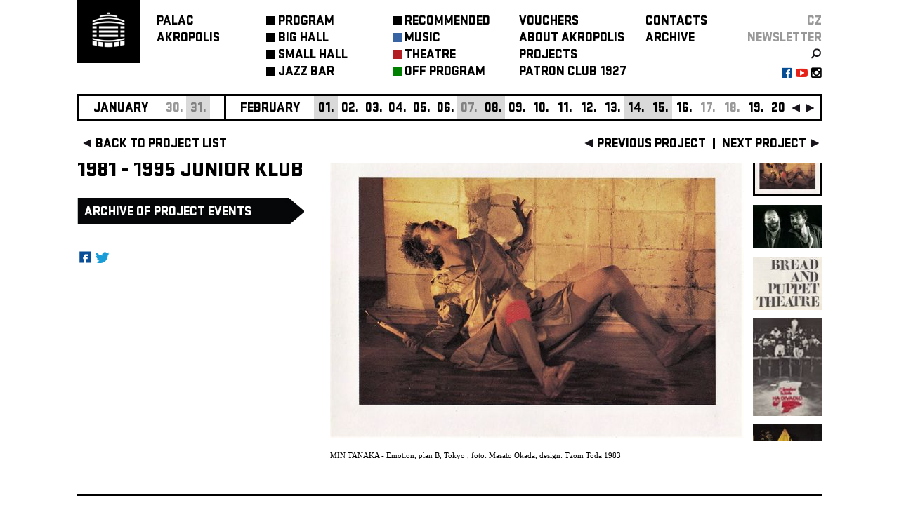

--- FILE ---
content_type: text/html; charset=utf-8
request_url: https://palacakropolis.com/work/33298?no=62&page_id=33834&project_id=98
body_size: 22016
content:



<!DOCTYPE html>
  <html lang="en">
  <head>
    <!-- Google Tag Manager. -->
    <script>(function (w, d, s, l, i) {
        w[l] = w[l] || [];
        w[l].push({
            'gtm.start':

                new Date().getTime(), event: 'gtm.js'
        });
        var f = d.getElementsByTagName(s)[0],

            j = d.createElement(s), dl = l != 'dataLayer' ? '&l=' + l : '';
        j.async = true;
        j.src =

            'https://www.googletagmanager.com/gtm.js?id=' + i + dl;
        f.parentNode.insertBefore(j, f);

    })(window, document, 'script', 'dataLayer', 'GTM-PMPZZCHJ');
    </script>
    <!-- End Google Tag Manager -->
    
    <meta http-equiv="Content-Type" content="text/html; charset=utf-8">
    <meta name="viewport" content="width=device-width,initial-scale=1,maximum-scale=1">
    <script src="/javascripts/jquery.js" type="text/javascript"></script>
    

    <link rel="stylesheet" href="https://cdn.jsdelivr.net/gh/orestbida/cookieconsent@3.1.0/dist/cookieconsent.css">

    <script type="module">
        console.log("[COOKIES] Init consens script")
        import 'https://cdn.jsdelivr.net/gh/orestbida/cookieconsent@3.1.0/dist/cookieconsent.umd.js';

        const CAT_NECESSARY = "necessary";
        const CAT_ANALYTICS = "analytics";
        const CAT_ADVERTISEMENT = "advertisement";
        const CAT_FUNCTIONALITY = "functionality";
        const CAT_SECURITY = "security";

        const SERVICE_AD_STORAGE = 'ad_storage'
        const SERVICE_AD_USER_DATA = 'ad_user_data'
        const SERVICE_AD_PERSONALIZATION = 'ad_personalization'
        const SERVICE_ANALYTICS_STORAGE = 'analytics_storage'
        const SERVICE_FUNCTIONALITY_STORAGE = 'functionality_storage'
        const SERVICE_PERSONALIZATION_STORAGE = 'personalization_storage'
        const SERVICE_SECURITY_STORAGE = 'security_storage'

        // Define dataLayer and the gtag function.
        window.dataLayer = window.dataLayer || [];
        function gtag(){dataLayer.push(arguments);}

        // Set default consent to 'denied' (this should happen before changing any other dataLayer)
        gtag('consent', 'default', {
            [SERVICE_AD_STORAGE]: 'denied',
            [SERVICE_AD_USER_DATA]: 'denied',
            [SERVICE_AD_PERSONALIZATION]: 'denied',
            [SERVICE_ANALYTICS_STORAGE]: 'denied',
            [SERVICE_FUNCTIONALITY_STORAGE]: 'denied',
            [SERVICE_PERSONALIZATION_STORAGE]: 'denied',
            [SERVICE_SECURITY_STORAGE]: 'denied',
        });

        /**
         * Update gtag consent according to the users choices made in CookieConsent UI
         */
        function updateGtagConsent() {
            const obj = {
                [SERVICE_ANALYTICS_STORAGE]: CookieConsent.acceptedCategory(CAT_ANALYTICS) ? 'granted' : 'denied',
                [SERVICE_AD_STORAGE]: CookieConsent.acceptedCategory(CAT_ADVERTISEMENT) ? 'granted' : 'denied',
                [SERVICE_AD_USER_DATA]: CookieConsent.acceptedCategory(CAT_ADVERTISEMENT) ? 'granted' : 'denied',
                [SERVICE_AD_PERSONALIZATION]: CookieConsent.acceptedCategory(CAT_ADVERTISEMENT) ? 'granted' : 'denied',
                [SERVICE_FUNCTIONALITY_STORAGE]: CookieConsent.acceptedCategory(CAT_FUNCTIONALITY) ? 'granted' : 'denied',
                [SERVICE_PERSONALIZATION_STORAGE]: CookieConsent.acceptedCategory(CAT_FUNCTIONALITY) ? 'granted' : 'denied',
                [SERVICE_SECURITY_STORAGE]: CookieConsent.acceptedCategory(CAT_SECURITY) ? 'granted' : 'denied',
            }
            console.log("gtag:", obj)
            gtag('consent', 'update', obj);
        }

        CookieConsent.run({

            onFirstConsent: () => {
                updateGtagConsent();
            },
            onConsent: () => {
                updateGtagConsent();
            },
            onChange: () => {
                updateGtagConsent();
            },

            guiOptions: {
                consentModal: {
                    layout: 'cloud inline',
                    position: 'bottom center',
                    equalWeightButtons: true,
                    flipButtons: false
                },
                preferencesModal: {
                    layout: 'box',
                    equalWeightButtons: true,
                    flipButtons: false
                }
            },

            categories: {
                [CAT_NECESSARY]: {
                    enabled: true,
                    readOnly: true
                },
                [CAT_ANALYTICS]: {
                    autoClear: {
                        cookies: [
                            {
                                name: /^_ga/,   // regex: match all cookies starting with '_ga'
                            },
                            {
                                name: '_gid',   // string: exact cookie name
                            }
                        ]
                    },
                },
                [CAT_ADVERTISEMENT]: {},
                [CAT_FUNCTIONALITY]: {}
            },
            language: {
                default: 'cs',
                translations: {
                    en: {
                        consentModal: {
                            title: 'We use cookies',
                            description: 'Cookie modal description',
                            acceptAllBtn: 'Accept all',
                            acceptNecessaryBtn: 'Reject all',
                            showPreferencesBtn: 'Manage Individual preferences'
                        },
                        preferencesModal: {
                            title: 'Manage cookie preferences',
                            acceptAllBtn: 'Accept all',
                            acceptNecessaryBtn: 'Reject all',
                            savePreferencesBtn: 'Accept current selection',
                            closeIconLabel: 'Close modal',
                            sections: [
                                {
                                    title: 'Somebody said ... cookies?',
                                    description: 'I want one!'
                                },
                                {
                                    title: 'Strictly Necessary cookies',
                                    description: 'These cookies are essential for the proper functioning of the website and cannot be disabled.',
                                    linkedCategory: CAT_NECESSARY
                                },
                                {
                                    title: 'Performance and Analytics',
                                    description: 'These cookies collect information about how you use our website. All of the data is anonymized and cannot be used to identify you.',
                                    linkedCategory: CAT_ANALYTICS
                                },
                                {
                                    title: 'Marketing',
                                    description: 'These Marketing cookies.',
                                    linkedCategory: CAT_ADVERTISEMENT
                                },
                                {
                                    title: 'personalize',
                                    description: 'These test cookies.',
                                    linkedCategory: CAT_FUNCTIONALITY
                                }
                            ]
                        }
                    },
                    cs: {
                        consentModal: {
                            title: 'Souhlas s použitím cookies',
                            description: 'Kliknutím na „Přijmout vše“ souhlasíte s použitím všech cookies. Pokud chcete upravit svá nastavení nebo odmítnout některé typy cookies, klikněte na „Upravit nastavení cookies“. Více informací o tom, jak nakládáme s vašimi údaji, najdete v našich <a href="/work/33298?page_id=93957">Zásadách ochrany osobních údajů.</a>',
                            acceptAllBtn: 'Přijmout vše',
                            acceptNecessaryBtn: 'Odmítnout vše',
                            showPreferencesBtn: 'Vlastní nastavení cookies'
                        },
                        preferencesModal: {
                            title: 'Lepší obsah díky cookies',
                            acceptAllBtn: 'Přijmout vše',
                            acceptNecessaryBtn: 'Odmítnout vše',
                            savePreferencesBtn: 'Uložit nastavení',
                            closeIconLabel: 'Zavřít okno',
                            services: {},
                            sections: [
                                {
                                    title: '',
                                    description: 'V Paláci Akropolis chceme, aby vaše návštěva byla co nejlepší – od bezchybné funkčnosti stránek až po obsah, který vás opravdu baví. Proto využíváme cookies: některé jsou nezbytné, jiné nám pomáhají zlepšovat a personalizovat váš zážitek. Vše máte pod kontrolou a své preference můžete kdykoli upravit.'
                                },
                                {
                                    title: 'Nezbytné (vždy aktivní)',
                                    description: 'Tyto cookies jsou nutné pro správné fungování webu a nelze je vypnout.',
                                    linkedCategory: CAT_NECESSARY
                                },
                                {
                                    title: 'Analytické a výkonnostní',
                                    description: 'Pomáhají nám pochopit, jak naši návštěvníci používají webové stránky, a zlepšovat jejich funkčnost. Tyto cookies sbírají anonymní údaje, jako je počet návštěv nebo kolik osob si v daný den koupilo vstupenku.',
                                    linkedCategory: CAT_ANALYTICS,
                                    cookieTable: {
                                        headers: {
                                            name: "Název",
                                            domain: "Servis",
                                            description: "Poznámka",
                                            expiration: "Expirace"
                                        },
                                        body: [
                                            {
                                                name: "_ga",
                                                domain: "Google Analytics",
                                                description: "Cookie <a href=\"#das\">Google Analytics</a>",
                                                expiration: "Vyprší za 12 dní"
                                            },
                                            {
                                                name: "_gid",
                                                domain: "Google Analytics",
                                                description: "Cookie <a href=\"#das\">Google Analytics</a>",
                                                expiration: "Session"
                                            }
                                        ]
                                    }
                                },
                                {
                                    title: 'Marketingové',
                                    description: 'Tyto cookies se používají k zobrazování relevantní reklamy na základě vašich zájmů a k měření efektivity reklamních kampaní.',
                                    linkedCategory: CAT_ADVERTISEMENT

                                },
                                {
                                    title: 'Personalizační',
                                    description: 'Umožňují nám personalizovat obsah a přizpůsobit web vašim preferencím.',
                                    linkedCategory: CAT_FUNCTIONALITY
                                }
                            ],
                        }
                    }
                }
            }
        });

    </script>

    <script type="text/javascript" src="/work/32724.js"></script>
    <link href="https://maxcdn.bootstrapcdn.com/font-awesome/4.5.0/css/font-awesome.min.css" rel="stylesheet">
    <link href="/stylesheets/stratumn2.css" media="screen" rel="stylesheet" type="text/css"/>
    <link href="/work/32367.css" media="screen" rel="stylesheet" type="text/css"/>
    <title>Palac Akropolis</title>
    <meta property="og:title" content="1981 - 1995 JUNIOR KLUB" />
<meta property="og:description" content="" />
<meta property="og:type" content="article" />
<meta property="og:site_name" content="Palác Akropolis" />
<meta property="og:url" content="http://palacakropolis.com/work/33298?no=62&page_id=33834&project_id=98" />
<meta name="author" content="ArtFrame Palác Akropolis s. r. o." />
<meta property="twitter:card" content="photo" />
<meta property='og:image' content='http://www.palacakropolis.cz/images/photos/0016/3786/Min_Tanaka_1-1_web_hp.jpg'>

  </head>
  <body id="body">
  <!-- Google Tag Manager (noscript) -->
  <noscript>
    <iframe src="https://www.googletagmanager.com/ns.html?id=GTM-PMPZZCHJ" height="0" width="0" style="display:none;visibility:hidden"></iframe>
  </noscript>
  <!-- End Google Tag Manager (noscript) -->



<div class="app_container center" id="app_container">
  





<a id='plugin_33853' name='layout_akro_wide'></a>

<div class="app_body" id="app_body">
            <div>
<div class="app_body_row" id="app_body_row" debug="arow">

               <div class="fixable"> 
                   <div class="center" style="z-index: 40; width: 100%;">
                       
<div class="bgcs">
<div class="bgcs" style="width: 100%; z-index: 30;">
<div class="center" style="max-width: 1080px;">
<div class="app_header fsl ffs fct" style="margin: 0 10px;">
<table class="menu-table" cellspacing="0" cellpadding="0">
<tbody>
<tr>
<td style="vertical-align: top; width: 113px;">





<a id='plugin_34147' name='plugin_logo_link'></a>


<div class="bgct" style="width: 90px; height: 90px"><a href="/work/33298?page_id=32368"><img alt="Akro_tv_logo_bile_bg_transparent_web_logo" src="/images/photos/0003/3552/akro_tv_logo_bile_bg_transparent_web_logo.png?1331260018" style="margin: 10px 12px; width: 65px" /></a></div></td>
<td class="menu-table-column" style="width: 156px;"><a href="../../../../work/33298?page_id=32368"><div><a href="/work/33298?no=62&amp;page_id=32368" class="no_u fct">PALAC<br/>AKROPOLIS</a></div></a></td>
<td class="menu-table-column mtc-1 mtc" style="width: 180px;">
<div style=''><table class><tr></td><td style='vertical-align: top'><div class='menu_button bgct'></div></td><td style='vertical-align: top; height: 24px'><div style=''><a title='' class='aspe' href='/work/33298?genre=0&gsicon=0&no=62&page_id=33521&project_id=98'>PROGRAM</a></div></td></tr></table></div> <div style=''><table class><tr></td><td style='vertical-align: top'><div class='menu_button bgct'></div></td><td style='vertical-align: top; height: 24px'><div style=''><a title='' class='aspe' href='/work/33298?genre=0&gsicon=0&loc%5B%5D=1&no=62&page_id=66738&project_id=98'>BIG&nbspHALL</a></div></td></tr></table></div> <div style=''><table class><tr></td><td style='vertical-align: top'><div class='menu_button bgct'></div></td><td style='vertical-align: top; height: 24px'><div style=''><a title='' class='aspe' href='/work/33298?genre=0&gsicon=0&loc%5B%5D=3&no=62&page_id=66739&project_id=98'>SMALL&nbspHALL</a></div></td></tr></table></div> <div style=''><table class><tr></td><td style='vertical-align: top'><div class='menu_button bgct'></div></td><td style='vertical-align: top; height: 24px'><div style=''><a title='' class='aspe' href='/work/33298?genre=0&gsicon=0&loc%5B%5D=2&no=62&page_id=66740&project_id=98'>JAZZ&nbspBAR</a></div></td></tr></table></div>
</td>
<td class="menu-table-column mtc-2 mtc" style="width: 180px;">
<div style=''><table class><tr></td><td style='vertical-align: top'><div class='menu_button bgct'></div></td><td style='vertical-align: top; height: 24px'><div style=''><a title='' class='aspe' href='/work/33298?genre=0&gsicon=0&no=62&page_id=33537&project_id=98'>RECOMMENDED</a></div></td></tr></table></div> <div style=''><table class><tr></td><td style='vertical-align: top'><div style='background: #3864A4' class='menu_button'></div></td><td style='vertical-align: top; height: 24px'><div style=''><a title='' class='aspe' href='/work/33298?genre=1&gsicon=1&no=62&page_id=38637&project_id=98'>MUSIC</a></div></td></tr></table></div> <div style=''><table class><tr></td><td style='vertical-align: top'><div style='background: #B31E22' class='menu_button'></div></td><td style='vertical-align: top; height: 24px'><div style=''><a title='' class='aspe' href='/work/33298?genre=2&gsicon=2&no=62&page_id=38638&project_id=98'>THEATRE</a></div></td></tr></table></div> <div style=''><table class><tr></td><td style='vertical-align: top'><div style='background: #008000' class='menu_button'></div></td><td style='vertical-align: top; height: 24px'><div style=''><a title='' class='aspe' href='/work/33298?genre=17&gsicon=17&no=62&other=true&page_id=49735&project_id=98'>OFF&nbspPROGRAM</a></div></td></tr></table></div>
</td>
<td class="menu-table-column mtc-3 mtc" style="width: 180px;">
<div style=''><table class><tr></td><td style='vertical-align: top'></td><td style='vertical-align: top; height: 24px'><div style=''><a title='' class='aspe' href='/work/33298?no=62&page_id=66221&project_id=98'>VOUCHERS</a></div></td></tr></table></div> <div style=''><table class><tr></td><td style='vertical-align: top'></td><td style='vertical-align: top; height: 24px'><div style=''><a title='' class='aspe' href='/work/33298?no=62&page_id=33133&project_id=98'>ABOUT&nbspAKROPOLIS</a></div></td></tr></table></div> <div style=''><table class><tr></td><td style='vertical-align: top'></td><td style='vertical-align: top; height: 24px'><div style=''><a title='' class='aspe' href='/work/33298?no=62&page_id=33538&project_id=98'>PROJECTS</a></div></td></tr></table></div> <div style=''><table class><tr></td><td style='vertical-align: top'></td><td style='vertical-align: top; height: 24px'><div style=''><a title='' class='aspe' href='/work/33298?no=62&page_id=68359&project_id=98'>PATRON&nbspCLUB&nbsp1927</a></div></td></tr></table></div>
</td>
<td class="menu-table-column mtc-4 mtc" style="width: 140px;">
<div style=''><table class><tr></td><td style='vertical-align: top'></td><td style='vertical-align: top; height: 24px'><div style=''><a title='' class='aspe' href='/work/33298?no=62&page_id=33719&project_id=98'>CONTACTS</a></div></td></tr></table></div> <div style=''><table class><tr></td><td style='vertical-align: top'></td><td style='vertical-align: top; height: 24px'><div style=''><a title='' class='aspe' href='/work/33298?gsicon=-1&no=62&page_id=33542&project_id=98&year=now'>ARCHIVE</a></div></td></tr></table></div>
</td>
<td class="menu-table-column mtc-5 mtc" style="width: auto; text-align: right;">
<div><a href="http://palacakropolis.cz/work/33298/?lng=cs&amp;no=62&amp;page_id=33834&amp;project_id=98" class="language_bar">CZ</a></div>
<div>





<a id='plugin_34152' name='plugin_link_newsletter'></a>


<div style=""><a href="/work/33298/?page_id=33541" class="no_u fct40 fsl ffs" style="">newsletter</a></div></div>
<div style="display: inline-flex; width: 100%; line-height: 10px; text-align: right;">
<table style="margin: 0 0 0 auto;">
<tbody>
<tr>
<td>





<a id='plugin_34148' name='plugin_icon_link'></a>



<a href="/work/33298/?page_id=33542&amp;no_year=1&amp;dateorder=DESC"><img alt="Search" class="imagetd" src="/images/photos/0007/3454/search.png?1420476129" /></a>

</td>
</tr>
</tbody>
</table>
</div>
<div style="display: inline-flex; width: 100%; text-align: right;">
<table style="margin: 0 0 0 auto;">
<tbody>
<tr>
<td style="padding-left:5px"><a href="https://www.facebook.com/Palac.Akropolis.klub"><i style="color: #054d95" class="fa fa-facebook-official" aria-hidden="true"></i></a></td>
<td style="padding-left:5px"><a href="http://www.youtube.com/user/palacakropolis"><i style="color: #e62118" class="fa fa-youtube-play" aria-hidden="true"></i></a></td>
<td style="padding-left:5px"><a href="https://www.instagram.com/palacakropolis/"><i style="color: #000000" class="fa fa-instagram" aria-hidden="true"></i></a></td>
</tr>
</tbody>
</table>
</div>
</td>
</tr>
</tbody>
</table>

<div id="resp_menu" class="resp_menu bgcs" style="z-index: 100; padding: 21px 30px 20px 10px; width: 60px; position: fixed; right: 0; top: 0; height: 24px; overflow: hidden; display: none;" onclick="menu_toggle()">
<div>
<h6 style="text-align: right; margin-bottom: 6px;">menu</h6>
</div>
<div>
<table>
<tbody>
<tr>
<td class="menu-table-column" style="width: 180px;">
<div style=''><table class><tr></td><td style='vertical-align: top'><div class='menu_button bgct'></div></td><td style='vertical-align: top; height: 24px'><div style=''><a title='' class='aspe' href='/work/33298?genre=0&gsicon=0&no=62&page_id=33521&project_id=98'>PROGRAM</a></div></td></tr></table></div> <div style=''><table class><tr></td><td style='vertical-align: top'><div class='menu_button bgct'></div></td><td style='vertical-align: top; height: 24px'><div style=''><a title='' class='aspe' href='/work/33298?genre=0&gsicon=0&loc%5B%5D=1&no=62&page_id=66738&project_id=98'>BIG&nbspHALL</a></div></td></tr></table></div> <div style=''><table class><tr></td><td style='vertical-align: top'><div class='menu_button bgct'></div></td><td style='vertical-align: top; height: 24px'><div style=''><a title='' class='aspe' href='/work/33298?genre=0&gsicon=0&loc%5B%5D=3&no=62&page_id=66739&project_id=98'>SMALL&nbspHALL</a></div></td></tr></table></div> <div style=''><table class><tr></td><td style='vertical-align: top'><div class='menu_button bgct'></div></td><td style='vertical-align: top; height: 24px'><div style=''><a title='' class='aspe' href='/work/33298?genre=0&gsicon=0&loc%5B%5D=2&no=62&page_id=66740&project_id=98'>JAZZ&nbspBAR</a></div></td></tr></table></div>
</td>
</tr>
<tr>
<td class="menu-table-column" style="width: 180px;">
<div style=''><table class><tr></td><td style='vertical-align: top'><div class='menu_button bgct'></div></td><td style='vertical-align: top; height: 24px'><div style=''><a title='' class='aspe' href='/work/33298?genre=0&gsicon=0&no=62&page_id=33537&project_id=98'>RECOMMENDED</a></div></td></tr></table></div> <div style=''><table class><tr></td><td style='vertical-align: top'><div style='background: #3864A4' class='menu_button'></div></td><td style='vertical-align: top; height: 24px'><div style=''><a title='' class='aspe' href='/work/33298?genre=1&gsicon=1&no=62&page_id=38637&project_id=98'>MUSIC</a></div></td></tr></table></div> <div style=''><table class><tr></td><td style='vertical-align: top'><div style='background: #B31E22' class='menu_button'></div></td><td style='vertical-align: top; height: 24px'><div style=''><a title='' class='aspe' href='/work/33298?genre=2&gsicon=2&no=62&page_id=38638&project_id=98'>THEATRE</a></div></td></tr></table></div> <div style=''><table class><tr></td><td style='vertical-align: top'><div style='background: #008000' class='menu_button'></div></td><td style='vertical-align: top; height: 24px'><div style=''><a title='' class='aspe' href='/work/33298?genre=17&gsicon=17&no=62&other=true&page_id=49735&project_id=98'>OFF&nbspPROGRAM</a></div></td></tr></table></div>
</td>
</tr>
<tr>
<td class="menu-table-column" style="width: 180px;">
<div style=''><table class><tr></td><td style='vertical-align: top'></td><td style='vertical-align: top; height: 24px'><div style=''><a title='' class='aspe' href='/work/33298?no=62&page_id=66221&project_id=98'>VOUCHERS</a></div></td></tr></table></div> <div style=''><table class><tr></td><td style='vertical-align: top'></td><td style='vertical-align: top; height: 24px'><div style=''><a title='' class='aspe' href='/work/33298?no=62&page_id=33133&project_id=98'>ABOUT&nbspAKROPOLIS</a></div></td></tr></table></div> <div style=''><table class><tr></td><td style='vertical-align: top'></td><td style='vertical-align: top; height: 24px'><div style=''><a title='' class='aspe' href='/work/33298?no=62&page_id=33538&project_id=98'>PROJECTS</a></div></td></tr></table></div> <div style=''><table class><tr></td><td style='vertical-align: top'></td><td style='vertical-align: top; height: 24px'><div style=''><a title='' class='aspe' href='/work/33298?no=62&page_id=68359&project_id=98'>PATRON&nbspCLUB&nbsp1927</a></div></td></tr></table></div>
</td>
</tr>
<tr>
<td class="menu-table-column" style="width: 140px;">
<div style=''><table class><tr></td><td style='vertical-align: top'></td><td style='vertical-align: top; height: 24px'><div style=''><a title='' class='aspe' href='/work/33298?no=62&page_id=33719&project_id=98'>CONTACTS</a></div></td></tr></table></div> <div style=''><table class><tr></td><td style='vertical-align: top'></td><td style='vertical-align: top; height: 24px'><div style=''><a title='' class='aspe' href='/work/33298?gsicon=-1&no=62&page_id=33542&project_id=98&year=now'>ARCHIVE</a></div></td></tr></table></div>
</td>
</tr>
<tr>
<td class="menu-table-column" style="width: 140px;">





<a id='plugin_34152' name='plugin_link_newsletter'></a>


<div style=""><a href="/work/33298/?page_id=33541" class="no_u fct40 fsl ffs" style="">newsletter</a></div></td>
</tr>
<tr>
<td class="menu-table-column" style="width: 140px;">
<table style="width: 100%;">
<tbody>
<tr>
<td>&nbsp;</td>
<td class="icontd">





<a id='plugin_34148' name='plugin_icon_link'></a>



<a href="/work/33298/?page_id=33542&amp;no_year=1&amp;dateorder=DESC"><img alt="Search" class="imagetd" src="/images/photos/0007/3454/search.png?1420476129" /></a>

</td>
</tr>
<tr>
<td><div style="display: inline-flex; width: 100%; text-align: right;">
<table style="margin: 0 0 0 auto;">
<tbody>
<tr>
<td style="padding-left:5px"><a href="https://www.facebook.com/Palac.Akropolis.klub"><i style="color: #054d95" class="fa fa-facebook-official" aria-hidden="true"></i></a></td>
<td style="padding-left:5px"><a href="http://www.youtube.com/user/palacakropolis"><i style="color: #e62118" class="fa fa-youtube-play" aria-hidden="true"></i></a></td>
<td style="padding-left:5px"><a href="https://www.instagram.com/palacakropolis/"><i style="color: #000000" class="fa fa-instagram" aria-hidden="true"></i></a></td>
</tr>
</tbody>
</table>
</div></td>
</tr>
</tbody>
</table>
</td>
</tr>
</tbody>
</table>
</div>
</div>
</div>
</div>
</div>
</div>
                    

                <div class="fsl ffs show-for-medium" id="calendar">
                    <div class="calendar center" id="baner_body">
                      <div class="banner_in center">
                        <div class="banner" id="banner">
                          <div id="banner_content" class="banner_content"> 
<table style="position: absolute" id="mover"><tr> 
                            <td><div class='banner_item banner_month'>January</div></td> <td><div  class='banner_item banner_day'>30.</div></td> <td><div  class='banner_item banner_day banner_day_week'>31.</div></td> <td><div class='banner_separator banner_item'></div></td><td><div class='banner_item banner_month'>February</div></td> <td><div style='display: none' id='2026-02-01'><table style='width: 100%'><tr><td class='banner_popup_date'>01. 02</td><td><a href='/work/33298?event_id=39822&no=62&page_id=33824'><table style='float: left;'><tr><td class='fct'><span style="margin-bottom: 5px; vertical-align: top; line-height: 20px; font-size: 15px; height: 20px; margin-left: 10px; margin-right: 10px; border-right: 3px solid"></span></td><td><div class="banner_logo" style="background: #3864A4"></div></td><td><span style='color: #3864A4' class='banner_popup_title popup'><span class='bigBlack'>OCEÁN & SHALOM & P.M.BAND - KŘEST KOMPILACE "NIC BLÍŽ, NIC DÁL"</span></span></td></tr></table></a></td></tr></table></div><div onmouseout='calendarout("2026-02-01");'  onclick='calendarClick("2026-02-01");'  onmouseover='calendar("2026-02-01");' class='banner_item banner_day banner_day_event banner_day_week'>01.</div></td> <td><div style='display: none' id='2026-02-02'><table style='width: 100%'><tr><td class='banner_popup_date'>02. 02</td><td><a href='/work/33298?event_id=40119&no=62&page_id=33824'><table style='float: left;'><tr><td class='fct'><span style="margin-bottom: 5px; vertical-align: top; line-height: 20px; font-size: 15px; height: 20px; margin-left: 10px; margin-right: 10px; border-right: 3px solid"></span></td><td><div class="banner_logo" style="background: #3864A4"></div></td><td><span style='color: #3864A4' class='banner_popup_title popup'><span class='bigBlack'>ZU <span class='normalMedium'>/IT</span></span></span></td></tr></table></a></td></tr></table></div><div onmouseout='calendarout("2026-02-02");'  onclick='calendarClick("2026-02-02");'  onmouseover='calendar("2026-02-02");' class='banner_item banner_day banner_day_event'>02.</div></td> <td><div style='display: none' id='2026-02-03'><table style='width: 100%'><tr><td class='banner_popup_date'>03. 02</td><td><a href='/work/33298?event_id=39947&no=62&page_id=33824'><table style='float: left;'><tr><td class='fct'><span style="margin-bottom: 5px; vertical-align: top; line-height: 20px; font-size: 15px; height: 20px; margin-left: 10px; margin-right: 10px; border-right: 3px solid"></span></td><td><div class="banner_logo" style="background: #3864A4"></div></td><td><span style='color: #3864A4' class='banner_popup_title popup'><span class='bigBlack'><span class='bigMedium'>FOURCE PRESENTS ►</span> MICHAEL MARCAGI <span class='normalMedium'>/US</span> <span class='bigMedium'>+</span> EVAN HONER <span class='normalMedium'>/US</span></span></span></td></tr></table></a></td></tr></table></div><div onmouseout='calendarout("2026-02-03");'  onclick='calendarClick("2026-02-03");'  onmouseover='calendar("2026-02-03");' class='banner_item banner_day banner_day_event'>03.</div></td> <td><div style='display: none' id='2026-02-04'><table style='width: 100%'><tr><td class='banner_popup_date'>04. 02</td><td><a href='/work/33298?event_id=40394&no=62&page_id=33824'><table style='float: left;'><tr><td class='fct'><span style="margin-bottom: 5px; vertical-align: top; line-height: 20px; font-size: 15px; height: 20px; margin-left: 10px; margin-right: 10px; border-right: 3px solid"></span></td><td><div class="banner_logo" style="background: #3864A4"></div></td><td><span style='color: #3864A4' class='banner_popup_title popup'><span class='bigBlack'>MURCOF <span class='normalMedium'>/MX</span></span></span></td></tr></table></a></td></tr></table></div><div onmouseout='calendarout("2026-02-04");'  onclick='calendarClick("2026-02-04");'  onmouseover='calendar("2026-02-04");' class='banner_item banner_day banner_day_event'>04.</div></td> <td><div style='display: none' id='2026-02-05'><table style='width: 100%'><tr><td class='banner_popup_date'>05. 02</td><td><a href='/work/33298?event_id=40111&no=62&page_id=33824'><table style='float: left;'><tr><td class='fct'><span style="margin-bottom: 5px; vertical-align: top; line-height: 20px; font-size: 15px; height: 20px; margin-left: 10px; margin-right: 10px; border-right: 3px solid"></span></td><td><div class="banner_logo" style="background: #3864A4"></div></td><td><span style='color: #3864A4' class='banner_popup_title popup'><span class='bigBlack'>NEIL COWLEY TRIO <span class='normalMedium'>/UK</span></span></span></td></tr></table></a></td></tr></table></div><div onmouseout='calendarout("2026-02-05");'  onclick='calendarClick("2026-02-05");'  onmouseover='calendar("2026-02-05");' class='banner_item banner_day banner_day_event'>05.</div></td> <td><div style='display: none' id='2026-02-06'><table style='width: 100%'><tr><td class='banner_popup_date'>06. 02</td><td><a href='/work/33298?event_id=40022&no=62&page_id=33824'><table style='float: left;'><tr><td class='fct'><span style="margin-bottom: 5px; vertical-align: top; line-height: 20px; font-size: 15px; height: 20px; margin-left: 10px; margin-right: 10px; border-right: 3px solid"></span></td><td><div class="banner_logo" style="background: #3864A4"></div></td><td><span style='color: #3864A4' class='banner_popup_title popup'><span class='bigBlack'>ROMARE <span class='normalMedium'>/UK</span></span></span></td></tr></table></a></td></tr></table></div><div onmouseout='calendarout("2026-02-06");'  onclick='calendarClick("2026-02-06");'  onmouseover='calendar("2026-02-06");' class='banner_item banner_day banner_day_event'>06.</div></td> <td><div  class='banner_item banner_day banner_day_week'>07.</div></td> <td><div style='display: none' id='2026-02-08'><table style='width: 100%'><tr><td class='banner_popup_date'>08. 02</td><td><a href='/work/33298?event_id=38909&no=62&page_id=33824'><table style='float: left;'><tr><td class='fct'><span style="margin-bottom: 5px; vertical-align: top; line-height: 20px; font-size: 15px; height: 20px; margin-left: 10px; margin-right: 10px; border-right: 3px solid"></span></td><td><div class="banner_logo" style="background: #B31E22"></div></td><td><span style='color: #B31E22' class='banner_popup_title popup'><span class='bigBlack'><span class='bigMedium'>CIE MODOGROSSO, ALEXIS ROUVRE ►</span> TOUT RIEN <span class='normalMedium'>/BE</span></span></span></td></tr></table></a></td></tr></table></div><div onmouseout='calendarout("2026-02-08");'  onclick='calendarClick("2026-02-08");'  onmouseover='calendar("2026-02-08");' class='banner_item banner_day banner_day_event banner_day_week'>08.</div></td> <td><div style='display: none' id='2026-02-09'><table style='width: 100%'><tr><td class='banner_popup_date'>09. 02</td><td><a href='/work/33298?event_id=38910&no=62&page_id=33824'><table style='float: left;'><tr><td class='fct'><span style="margin-bottom: 5px; vertical-align: top; line-height: 20px; font-size: 15px; height: 20px; margin-left: 10px; margin-right: 10px; border-right: 3px solid"></span></td><td><div class="banner_logo" style="background: #B31E22"></div></td><td><span style='color: #B31E22' class='banner_popup_title popup'><span class='bigBlack'><span class='bigMedium'>CIE MODOGROSSO, ALEXIS ROUVRE ►</span> TOUT RIEN <span class='normalMedium'>/BE</span></span></span></td></tr></table></a><a href='/work/33298?event_id=40668&no=62&page_id=33824'><table style='float: left;'><tr><td class='fct'><span style="margin-bottom: 5px; vertical-align: top; line-height: 20px; font-size: 15px; height: 20px; margin-left: 10px; margin-right: 10px; border-right: 3px solid"></span></td><td><div class="banner_logo" style="background: #B31E22"></div></td><td><span style='color: #B31E22' class='banner_popup_title popup'><span class='bigBlack'><span class='bigMedium'>VIKTOR ČERNICKÝ ►</span> PNEU <span class='normalMedium'>/CZ</span></span></span></td></tr></table></a><a href='/work/33298?event_id=40666&no=62&page_id=33824'><table style='float: left;'><tr><td class='fct'><span style="margin-bottom: 5px; vertical-align: top; line-height: 20px; font-size: 15px; height: 20px; margin-left: 10px; margin-right: 10px; border-right: 3px solid"></span></td><td><div class="banner_logo" style="background: #B31E22"></div></td><td><span style='color: #B31E22' class='banner_popup_title popup'><span class='bigBlack'><span class='bigMedium'>RÉMI LUCHEZ ►</span> L’HOMME CANON <span class='normalMedium'>/FR</span></span></span></td></tr></table></a></td></tr></table></div><div onmouseout='calendarout("2026-02-09");'  onclick='calendarClick("2026-02-09");'  onmouseover='calendar("2026-02-09");' class='banner_item banner_day banner_day_event'>09.</div></td> <td><div style='display: none' id='2026-02-10'><table style='width: 100%'><tr><td class='banner_popup_date'>10. 02</td><td><a href='/work/33298?event_id=38911&no=62&page_id=33824'><table style='float: left;'><tr><td class='fct'><span style="margin-bottom: 5px; vertical-align: top; line-height: 20px; font-size: 15px; height: 20px; margin-left: 10px; margin-right: 10px; border-right: 3px solid"></span></td><td><div class="banner_logo" style="background: #B31E22"></div></td><td><span style='color: #B31E22' class='banner_popup_title popup'><span class='bigBlack'><span class='bigMedium'>CIE MODOGROSSO, ALEXIS ROUVRE ►</span> TOUT RIEN <span class='normalMedium'>/BE</span></span></span></td></tr></table></a><a href='/work/33298?event_id=40670&no=62&page_id=33824'><table style='float: left;'><tr><td class='fct'><span style="margin-bottom: 5px; vertical-align: top; line-height: 20px; font-size: 15px; height: 20px; margin-left: 10px; margin-right: 10px; border-right: 3px solid"></span></td><td><div class="banner_logo" style="background: #B31E22"></div></td><td><span style='color: #B31E22' class='banner_popup_title popup'><span class='bigBlack'><span class='bigMedium'>ELIŠKA BRTNICKÁ ►</span> ENOLA <span class='normalMedium'>/CZ</span></span></span></td></tr></table></a><a href='/work/33298?event_id=40669&no=62&page_id=33824'><table style='float: left;'><tr><td class='fct'><span style="margin-bottom: 5px; vertical-align: top; line-height: 20px; font-size: 15px; height: 20px; margin-left: 10px; margin-right: 10px; border-right: 3px solid"></span></td><td><div class="banner_logo" style="background: #B31E22"></div></td><td><span style='color: #B31E22' class='banner_popup_title popup'><span class='bigBlack'><span class='bigMedium'>VIKTOR ČERNICKÝ ►</span> PNEU <span class='normalMedium'>/CZ</span></span></span></td></tr></table></a><a href='/work/33298?event_id=40667&no=62&page_id=33824'><table style='float: left;'><tr><td class='fct'><span style="margin-bottom: 5px; vertical-align: top; line-height: 20px; font-size: 15px; height: 20px; margin-left: 10px; margin-right: 10px; border-right: 3px solid"></span></td><td><div class="banner_logo" style="background: #B31E22"></div></td><td><span style='color: #B31E22' class='banner_popup_title popup'><span class='bigBlack'><span class='bigMedium'> RÉMI LUCHEZ ►</span> L’HOMME CANON <span class='normalMedium'>/FR</span></span></span></td></tr></table></a><a href='/work/33298?event_id=39897&no=62&page_id=33824'><table style='float: left;'><tr><td class='fct'><span style="margin-bottom: 5px; vertical-align: top; line-height: 20px; font-size: 15px; height: 20px; margin-left: 10px; margin-right: 10px; border-right: 3px solid"></span></td><td><div class="banner_logo" style="background: #3864A4"></div></td><td><span style='color: #3864A4' class='banner_popup_title popup'><span class='bigBlack'>WOOLI DUO <span class='normalMedium'>/TW</span> <span class='normalMedium'>/NO</span></span></span></td></tr></table></a></td></tr></table></div><div onmouseout='calendarout("2026-02-10");'  onclick='calendarClick("2026-02-10");'  onmouseover='calendar("2026-02-10");' class='banner_item banner_day banner_day_event'>10.</div></td> <td><div style='display: none' id='2026-02-11'><table style='width: 100%'><tr><td class='banner_popup_date'>11. 02</td><td><a href='/work/33298?event_id=38905&no=62&page_id=33824'><table style='float: left;'><tr><td class='fct'><span style="margin-bottom: 5px; vertical-align: top; line-height: 20px; font-size: 15px; height: 20px; margin-left: 10px; margin-right: 10px; border-right: 3px solid"></span></td><td><div class="banner_logo" style="background: #B31E22"></div></td><td><span style='color: #B31E22' class='banner_popup_title popup'><span class='bigBlack'><span class='bigMedium'>ONDŘEJ HOLBA ►</span> AND WHO IS USELESS NOW? <span class='normalMedium'>/CZ</span></span></span></td></tr></table></a><a href='/work/33298?event_id=40673&no=62&page_id=33824'><table style='float: left;'><tr><td class='fct'><span style="margin-bottom: 5px; vertical-align: top; line-height: 20px; font-size: 15px; height: 20px; margin-left: 10px; margin-right: 10px; border-right: 3px solid"></span></td><td><div class="banner_logo" style="background: #B31E22"></div></td><td><span style='color: #B31E22' class='banner_popup_title popup'><span class='bigBlack'><span class='bigMedium'>JEF EVERAERT <span class='bigMedium'>+</span> MARICA MARINONI ►</span> IN DIFFERENCE <span class='normalMedium'>/FR</span></span></span></td></tr></table></a><a href='/work/33298?event_id=40671&no=62&page_id=33824'><table style='float: left;'><tr><td class='fct'><span style="margin-bottom: 5px; vertical-align: top; line-height: 20px; font-size: 15px; height: 20px; margin-left: 10px; margin-right: 10px; border-right: 3px solid"></span></td><td><div class="banner_logo" style="background: #B31E22"></div></td><td><span style='color: #B31E22' class='banner_popup_title popup'><span class='bigBlack'><span class='bigMedium'>ALŽBĚTA TICHÁ ►</span> FREKVENCE <span class='normalMedium'>/CZ</span></span></span></td></tr></table></a></td></tr></table></div><div onmouseout='calendarout("2026-02-11");'  onclick='calendarClick("2026-02-11");'  onmouseover='calendar("2026-02-11");' class='banner_item banner_day banner_day_event'>11.</div></td> <td><div style='display: none' id='2026-02-12'><table style='width: 100%'><tr><td class='banner_popup_date'>12. 02</td><td><a href='/work/33298?event_id=40672&no=62&page_id=33824'><table style='float: left;'><tr><td class='fct'><span style="margin-bottom: 5px; vertical-align: top; line-height: 20px; font-size: 15px; height: 20px; margin-left: 10px; margin-right: 10px; border-right: 3px solid"></span></td><td><div class="banner_logo" style="background: #B31E22"></div></td><td><span style='color: #B31E22' class='banner_popup_title popup'><span class='bigBlack'><span class='bigMedium'>ALŽBĚTA TICHÁ ►</span> FREKVENCE <span class='normalMedium'>/CZ</span></span></span></td></tr></table></a></td></tr></table></div><div onmouseout='calendarout("2026-02-12");'  onclick='calendarClick("2026-02-12");'  onmouseover='calendar("2026-02-12");' class='banner_item banner_day banner_day_event'>12.</div></td> <td><div style='display: none' id='2026-02-13'><table style='width: 100%'><tr><td class='banner_popup_date'>13. 02</td><td><a href='/work/33298?event_id=38907&no=62&page_id=33824'><table style='float: left;'><tr><td class='fct'><span style="margin-bottom: 5px; vertical-align: top; line-height: 20px; font-size: 15px; height: 20px; margin-left: 10px; margin-right: 10px; border-right: 3px solid"></span></td><td><div class="banner_logo" style="background: #B31E22"></div></td><td><span style='color: #B31E22' class='banner_popup_title popup'><span class='bigBlack'>FYSIOART & MOVE OSTRAVA - DIVOKÉ HUSY <span class='normalMedium'>/CZ</span></span></span></td></tr></table></a><a href='/work/33298?event_id=40674&no=62&page_id=33824'><table style='float: left;'><tr><td class='fct'><span style="margin-bottom: 5px; vertical-align: top; line-height: 20px; font-size: 15px; height: 20px; margin-left: 10px; margin-right: 10px; border-right: 3px solid"></span></td><td><div class="banner_logo" style="background: #B31E22"></div></td><td><span style='color: #B31E22' class='banner_popup_title popup'><span class='bigBlack'><span class='bigMedium'>ALEŠ HRDLIČKA ►</span> ORBITING ZERO <span class='normalMedium'>/CZ</span></span></span></td></tr></table></a><a href='/work/33298?event_id=40675&no=62&page_id=33824'><table style='float: left;'><tr><td class='fct'><span style="margin-bottom: 5px; vertical-align: top; line-height: 20px; font-size: 15px; height: 20px; margin-left: 10px; margin-right: 10px; border-right: 3px solid"></span></td><td><div class="banner_logo" style="background: #B31E22"></div></td><td><span style='color: #B31E22' class='banner_popup_title popup'><span class='bigBlack'><span class='bigMedium'>UN LOUP POUR L’HOMME ►</span> GRAND-MOTHER PROJECT <span class='normalMedium'>/FR</span></span></span></td></tr></table></a></td></tr></table></div><div onmouseout='calendarout("2026-02-13");'  onclick='calendarClick("2026-02-13");'  onmouseover='calendar("2026-02-13");' class='banner_item banner_day banner_day_event'>13.</div></td> <td><div style='display: none' id='2026-02-14'><table style='width: 100%'><tr><td class='banner_popup_date'>14. 02</td><td><a href='/work/33298?event_id=40032&no=62&page_id=33824'><table style='float: left;'><tr><td class='fct'><span style="margin-bottom: 5px; vertical-align: top; line-height: 20px; font-size: 15px; height: 20px; margin-left: 10px; margin-right: 10px; border-right: 3px solid"></span></td><td><div class="banner_logo" style="background: #B31E22"></div></td><td><span style='color: #B31E22' class='banner_popup_title popup'><span class='bigBlack'><span class='bigMedium'>HOLEKTIV ►</span> MASS <span class='normalMedium'>/CZ</span> (SPECIAL EDITION)</span></span></td></tr></table></a><a href='/work/33298?event_id=40576&no=62&page_id=33824'><table style='float: left;'><tr><td class='fct'><span style="margin-bottom: 5px; vertical-align: top; line-height: 20px; font-size: 15px; height: 20px; margin-left: 10px; margin-right: 10px; border-right: 3px solid"></span></td><td><div class="banner_logo" style="background: #000000"></div></td><td><span style='color: #000000' class='banner_popup_title popup'><span class='bigBlack'><span class='bigMedium'>CIRKOPOLIS ► AFTERPARTY ►</span> DEJAVI</span></span></td></tr></table></a></td></tr></table></div><div onmouseout='calendarout("2026-02-14");'  onclick='calendarClick("2026-02-14");'  onmouseover='calendar("2026-02-14");' class='banner_item banner_day banner_day_event banner_day_week'>14.</div></td> <td><div style='display: none' id='2026-02-15'><table style='width: 100%'><tr><td class='banner_popup_date'>15. 02</td><td><a href='/work/33298?event_id=39978&no=62&page_id=33824'><table style='float: left;'><tr><td class='fct'><span style="margin-bottom: 5px; vertical-align: top; line-height: 20px; font-size: 15px; height: 20px; margin-left: 10px; margin-right: 10px; border-right: 3px solid"></span></td><td><div class="banner_logo" style="background: #B31E22"></div></td><td><span style='color: #B31E22' class='banner_popup_title popup'><span class='bigBlack'><span class='bigMedium'>TANTEHORSE ► DĚTI U ►</span> FRAGMENTY</span></span></td></tr></table></a></td></tr></table></div><div onmouseout='calendarout("2026-02-15");'  onclick='calendarClick("2026-02-15");'  onmouseover='calendar("2026-02-15");' class='banner_item banner_day banner_day_event banner_day_week'>15.</div></td> <td><div style='display: none' id='2026-02-16'><table style='width: 100%'><tr><td class='banner_popup_date'>16. 02</td><td><a href='/work/33298?event_id=39979&no=62&page_id=33824'><table style='float: left;'><tr><td class='fct'><span style="margin-bottom: 5px; vertical-align: top; line-height: 20px; font-size: 15px; height: 20px; margin-left: 10px; margin-right: 10px; border-right: 3px solid"></span></td><td><div class="banner_logo" style="background: #B31E22"></div></td><td><span style='color: #B31E22' class='banner_popup_title popup'><span class='bigBlack'><span class='bigMedium'>TANTEHORSE ► DĚTI U ►</span> FRAGMENTY</span></span></td></tr></table></a></td></tr></table></div><div onmouseout='calendarout("2026-02-16");'  onclick='calendarClick("2026-02-16");'  onmouseover='calendar("2026-02-16");' class='banner_item banner_day banner_day_event'>16.</div></td> <td><div  class='banner_item banner_day'>17.</div></td> <td><div  class='banner_item banner_day'>18.</div></td> <td><div style='display: none' id='2026-02-19'><table style='width: 100%'><tr><td class='banner_popup_date'>19. 02</td><td><a href='/work/33298?event_id=40169&no=62&page_id=33824'><table style='float: left;'><tr><td class='fct'><span style="margin-bottom: 5px; vertical-align: top; line-height: 20px; font-size: 15px; height: 20px; margin-left: 10px; margin-right: 10px; border-right: 3px solid"></span></td><td><div class="banner_logo" style="background: #3864A4"></div></td><td><span style='color: #3864A4' class='banner_popup_title popup'><span class='bigBlack'>MMNK <span class='bigMedium'>+</span> HOSTÉ (CRINGE PRINCE <span class='bigMedium'>+</span> SEBE <span class='bigMedium'>+</span> HOPSEN CLARK) </span></span></td></tr></table></a></td></tr></table></div><div onmouseout='calendarout("2026-02-19");'  onclick='calendarClick("2026-02-19");'  onmouseover='calendar("2026-02-19");' class='banner_item banner_day banner_day_event'>19.</div></td> <td><div style='display: none' id='2026-02-20'><table style='width: 100%'><tr><td class='banner_popup_date'>20. 02</td><td><a href='/work/33298?event_id=40116&no=62&page_id=33824'><table style='float: left;'><tr><td class='fct'><span style="margin-bottom: 5px; vertical-align: top; line-height: 20px; font-size: 15px; height: 20px; margin-left: 10px; margin-right: 10px; border-right: 3px solid"></span></td><td><div class="banner_logo" style="background: #B31E22"></div></td><td><span style='color: #B31E22' class='banner_popup_title popup'><span class='bigBlack'><span class='bigMedium'>SPITFIRE COMPANY ►</span> TWENTY-ONE</span></span></td></tr></table></a><a href='/work/33298?event_id=40452&no=62&page_id=33824'><table style='float: left;'><tr><td class='fct'><span style="margin-bottom: 5px; vertical-align: top; line-height: 20px; font-size: 15px; height: 20px; margin-left: 10px; margin-right: 10px; border-right: 3px solid"></span></td><td><div class="banner_logo" style="background: #3864A4"></div></td><td><span style='color: #3864A4' class='banner_popup_title popup'><span class='bigBlack'>STRES (křest  alba) <span class='bigMedium'>+</span> BBY DR1VE</span></span></td></tr></table></a></td></tr></table></div><div onmouseout='calendarout("2026-02-20");'  onclick='calendarClick("2026-02-20");'  onmouseover='calendar("2026-02-20");' class='banner_item banner_day banner_day_event'>20.</div></td> <td><div style='display: none' id='2026-02-21'><table style='width: 100%'><tr><td class='banner_popup_date'>21. 02</td><td><a href='/work/33298?event_id=40053&no=62&page_id=33824'><table style='float: left;'><tr><td class='fct'><span style="margin-bottom: 5px; vertical-align: top; line-height: 20px; font-size: 15px; height: 20px; margin-left: 10px; margin-right: 10px; border-right: 3px solid"></span></td><td><div class="banner_logo" style="background: #B31E22"></div></td><td><span style='color: #B31E22' class='banner_popup_title popup'><span class='bigBlack'><span class='bigMedium'>NEBOJSY ►</span> KUCHYŇSKÉ PORNO</span></span></td></tr></table></a><a href='/work/33298?event_id=40045&no=62&page_id=33824'><table style='float: left;'><tr><td class='fct'><span style="margin-bottom: 5px; vertical-align: top; line-height: 20px; font-size: 15px; height: 20px; margin-left: 10px; margin-right: 10px; border-right: 3px solid"></span></td><td><div class="banner_logo" style="background: #B31E22"></div></td><td><span style='color: #B31E22' class='banner_popup_title popup'><span class='bigBlack'><span class='bigMedium'>MALÁ INVENTURA ► FESTIVALOVÝ VEČÍREK ►</span> SLAV <span class='bigMedium'>+</span> MARIE PRAVDA</span></span></td></tr></table></a></td></tr></table></div><div onmouseout='calendarout("2026-02-21");'  onclick='calendarClick("2026-02-21");'  onmouseover='calendar("2026-02-21");' class='banner_item banner_day banner_day_event banner_day_week'>21.</div></td> <td><div style='display: none' id='2026-02-22'><table style='width: 100%'><tr><td class='banner_popup_date'>22. 02</td><td><a href='/work/33298?event_id=39981&no=62&page_id=33824'><table style='float: left;'><tr><td class='fct'><span style="margin-bottom: 5px; vertical-align: top; line-height: 20px; font-size: 15px; height: 20px; margin-left: 10px; margin-right: 10px; border-right: 3px solid"></span></td><td><div class="banner_logo" style="background: #B31E22"></div></td><td><span style='color: #B31E22' class='banner_popup_title popup'><span class='bigBlack'><span class='bigMedium'>NEBOJSY ►</span> KUCHYŇSKÉ PORNO</span></span></td></tr></table></a><a href='/work/33298?event_id=40381&no=62&page_id=33824'><table style='float: left;'><tr><td class='fct'><span style="margin-bottom: 5px; vertical-align: top; line-height: 20px; font-size: 15px; height: 20px; margin-left: 10px; margin-right: 10px; border-right: 3px solid"></span></td><td><div class="banner_logo" style="background: #B31E22"></div></td><td><span style='color: #B31E22' class='banner_popup_title popup'><span class='bigBlack'><span class='bigMedium'>NEBOJSY ►</span> KUCHYŇSKÉ PORNO</span></span></td></tr></table></a></td></tr></table></div><div onmouseout='calendarout("2026-02-22");'  onclick='calendarClick("2026-02-22");'  onmouseover='calendar("2026-02-22");' class='banner_item banner_day banner_day_event banner_day_week'>22.</div></td> <td><div style='display: none' id='2026-02-23'><table style='width: 100%'><tr><td class='banner_popup_date'>23. 02</td><td><a href='/work/33298?event_id=39982&no=62&page_id=33824'><table style='float: left;'><tr><td class='fct'><span style="margin-bottom: 5px; vertical-align: top; line-height: 20px; font-size: 15px; height: 20px; margin-left: 10px; margin-right: 10px; border-right: 3px solid"></span></td><td><div class="banner_logo" style="background: #B31E22"></div></td><td><span style='color: #B31E22' class='banner_popup_title popup'><span class='bigBlack'><span class='bigMedium'>TANTEHORSE ►</span> LIGHT IN THE DARKNESS (ČECHOVÁ <span class='bigMedium'>+</span> VIZVÁRY)</span></span></td></tr></table></a><a href='/work/33298?event_id=40182&no=62&page_id=33824'><table style='float: left;'><tr><td class='fct'><span style="margin-bottom: 5px; vertical-align: top; line-height: 20px; font-size: 15px; height: 20px; margin-left: 10px; margin-right: 10px; border-right: 3px solid"></span></td><td><div class="banner_logo" style="background: #3864A4"></div></td><td><span style='color: #3864A4' class='banner_popup_title popup'><span class='bigBlack'>OZMA <span class='normalMedium'>/FR</span> <span class='bigMedium'>+</span> JIRUCHA & JANOUŠEK <span class='normalMedium'>/CZ</span></span></span></td></tr></table></a></td></tr></table></div><div onmouseout='calendarout("2026-02-23");'  onclick='calendarClick("2026-02-23");'  onmouseover='calendar("2026-02-23");' class='banner_item banner_day banner_day_event'>23.</div></td> <td><div style='display: none' id='2026-02-24'><table style='width: 100%'><tr><td class='banner_popup_date'>24. 02</td><td><a href='/work/33298?event_id=39983&no=62&page_id=33824'><table style='float: left;'><tr><td class='fct'><span style="margin-bottom: 5px; vertical-align: top; line-height: 20px; font-size: 15px; height: 20px; margin-left: 10px; margin-right: 10px; border-right: 3px solid"></span></td><td><div class="banner_logo" style="background: #B31E22"></div></td><td><span style='color: #B31E22' class='banner_popup_title popup'><span class='bigBlack'><span class='bigMedium'>TANTEHORSE ►</span> RUKOJMÍ (INVISIBLE IV.)</span></span></td></tr></table></a><a href='/work/33298?event_id=39898&no=62&page_id=33824'><table style='float: left;'><tr><td class='fct'><span style="margin-bottom: 5px; vertical-align: top; line-height: 20px; font-size: 15px; height: 20px; margin-left: 10px; margin-right: 10px; border-right: 3px solid"></span></td><td><div class="banner_logo" style="background: #000000"></div></td><td><span style='color: #000000' class='banner_popup_title popup'><span class='bigBlack'><span class='bigMedium'>THE MUSIC DIGEST (32) ►</span> THE BEST OF INT 2025 (DAVE TICHÝ, TIMON LÁSKA)</span></span></td></tr></table></a></td></tr></table></div><div onmouseout='calendarout("2026-02-24");'  onclick='calendarClick("2026-02-24");'  onmouseover='calendar("2026-02-24");' class='banner_item banner_day banner_day_event'>24.</div></td> <td><div  class='banner_item banner_day'>25.</div></td> <td><div style='display: none' id='2026-02-26'><table style='width: 100%'><tr><td class='banner_popup_date'>26. 02</td><td><a href='/work/33298?event_id=40087&no=62&page_id=33824'><table style='float: left;'><tr><td class='fct'><span style="margin-bottom: 5px; vertical-align: top; line-height: 20px; font-size: 15px; height: 20px; margin-left: 10px; margin-right: 10px; border-right: 3px solid"></span></td><td><div class="banner_logo" style="background: #3864A4"></div></td><td><span style='color: #3864A4' class='banner_popup_title popup'><span class='bigBlack'>INEKAFE - 30 ROKOV CLUB TOUR</span></span></td></tr></table></a></td></tr></table></div><div onmouseout='calendarout("2026-02-26");'  onclick='calendarClick("2026-02-26");'  onmouseover='calendar("2026-02-26");' class='banner_item banner_day banner_day_event'>26.</div></td> <td><div style='display: none' id='2026-02-27'><table style='width: 100%'><tr><td class='banner_popup_date'>27. 02</td><td><a href='/work/33298?event_id=40170&no=62&page_id=33824'><table style='float: left;'><tr><td class='fct'><span style="margin-bottom: 5px; vertical-align: top; line-height: 20px; font-size: 15px; height: 20px; margin-left: 10px; margin-right: 10px; border-right: 3px solid"></span></td><td><div class="banner_logo" style="background: #3864A4"></div></td><td><span style='color: #3864A4' class='banner_popup_title popup'><span class='bigBlack'>LUCY KRUGER & THE LOST BOYS <span class='normalMedium'>/DE</span> <span class='normalMedium'>/ZA</span> <span class='bigMedium'>+</span> JOANNA GEMMA AUGURI <span class='normalMedium'>/DE</span> <span class='normalMedium'>/PL</span></span></span></td></tr></table></a></td></tr></table></div><div onmouseout='calendarout("2026-02-27");'  onclick='calendarClick("2026-02-27");'  onmouseover='calendar("2026-02-27");' class='banner_item banner_day banner_day_event'>27.</div></td> <td><div style='display: none' id='2026-02-28'><table style='width: 100%'><tr><td class='banner_popup_date'>28. 02</td><td><a href='/work/33298?event_id=40128&no=62&page_id=33824'><table style='float: left;'><tr><td class='fct'><span style="margin-bottom: 5px; vertical-align: top; line-height: 20px; font-size: 15px; height: 20px; margin-left: 10px; margin-right: 10px; border-right: 3px solid"></span></td><td><div class="banner_logo" style="background: #3864A4"></div></td><td><span style='color: #3864A4' class='banner_popup_title popup'><span class='bigBlack'><span class='bigMedium'>XIII. STOLETÍ <span class='bigMedium'>+</span> SPECIAL GUEST ►</span> STILL PATIENT? <span class='normalMedium'>/DE</span></span></span></td></tr></table></a></td></tr></table></div><div onmouseout='calendarout("2026-02-28");'  onclick='calendarClick("2026-02-28");'  onmouseover='calendar("2026-02-28");' class='banner_item banner_day banner_day_event banner_day_week'>28.</div></td> <td><div class='banner_separator banner_item'></div></td><td><div class='banner_item banner_month'>March</div></td> <td><div style='display: none' id='2026-03-01'><table style='width: 100%'><tr><td class='banner_popup_date'>01. 03</td><td><a href='/work/33298?event_id=39984&no=62&page_id=33824'><table style='float: left;'><tr><td class='fct'><span style="margin-bottom: 5px; vertical-align: top; line-height: 20px; font-size: 15px; height: 20px; margin-left: 10px; margin-right: 10px; border-right: 3px solid"></span></td><td><div class="banner_logo" style="background: #B31E22"></div></td><td><span style='color: #B31E22' class='banner_popup_title popup'><span class='bigBlack'><span class='bigMedium'>SPITFIRE COMPANY ►</span> THE LAST OF THE SOVIETS </span></span></td></tr></table></a></td></tr></table></div><div onmouseout='calendarout("2026-03-01");'  onclick='calendarClick("2026-03-01");'  onmouseover='calendar("2026-03-01");' class='banner_item banner_day banner_day_event banner_day_week'>01.</div></td> <td><div style='display: none' id='2026-03-02'><table style='width: 100%'><tr><td class='banner_popup_date'>02. 03</td><td><a href='/work/33298?event_id=39985&no=62&page_id=33824'><table style='float: left;'><tr><td class='fct'><span style="margin-bottom: 5px; vertical-align: top; line-height: 20px; font-size: 15px; height: 20px; margin-left: 10px; margin-right: 10px; border-right: 3px solid"></span></td><td><div class="banner_logo" style="background: #B31E22"></div></td><td><span style='color: #B31E22' class='banner_popup_title popup'><span class='bigBlack'><span class='bigMedium'>MIŘENKA ČECHOVÁ & SPITFIRE COMPANY ►</span> BALETKY</span></span></td></tr></table></a></td></tr></table></div><div onmouseout='calendarout("2026-03-02");'  onclick='calendarClick("2026-03-02");'  onmouseover='calendar("2026-03-02");' class='banner_item banner_day banner_day_event'>02.</div></td> <td><div style='display: none' id='2026-03-03'><table style='width: 100%'><tr><td class='banner_popup_date'>03. 03</td><td><a href='/work/33298?event_id=39986&no=62&page_id=33824'><table style='float: left;'><tr><td class='fct'><span style="margin-bottom: 5px; vertical-align: top; line-height: 20px; font-size: 15px; height: 20px; margin-left: 10px; margin-right: 10px; border-right: 3px solid"></span></td><td><div class="banner_logo" style="background: #B31E22"></div></td><td><span style='color: #B31E22' class='banner_popup_title popup'><span class='bigBlack'><span class='bigMedium'>SPITFIRE COMPANY ►</span> TWENTY-ONE</span></span></td></tr></table></a></td></tr></table></div><div onmouseout='calendarout("2026-03-03");'  onclick='calendarClick("2026-03-03");'  onmouseover='calendar("2026-03-03");' class='banner_item banner_day banner_day_event'>03.</div></td> <td><div style='display: none' id='2026-03-04'><table style='width: 100%'><tr><td class='banner_popup_date'>04. 03</td><td><a href='/work/33298?event_id=40251&no=62&page_id=33824'><table style='float: left;'><tr><td class='fct'><span style="margin-bottom: 5px; vertical-align: top; line-height: 20px; font-size: 15px; height: 20px; margin-left: 10px; margin-right: 10px; border-right: 3px solid"></span></td><td><div class="banner_logo" style="background: #3864A4"></div></td><td><span style='color: #3864A4' class='banner_popup_title popup'><span class='bigBlack'>KMFDM <span class='normalMedium'>/DE</span> <span class='bigMedium'>+</span> I YA TOYAH <span class='normalMedium'>/US</span></span></span></td></tr></table></a></td></tr></table></div><div onmouseout='calendarout("2026-03-04");'  onclick='calendarClick("2026-03-04");'  onmouseover='calendar("2026-03-04");' class='banner_item banner_day banner_day_event'>04.</div></td> <td><div style='display: none' id='2026-03-05'><table style='width: 100%'><tr><td class='banner_popup_date'>05. 03</td><td><a href='/work/33298?event_id=39968&no=62&page_id=33824'><table style='float: left;'><tr><td class='fct'><span style="margin-bottom: 5px; vertical-align: top; line-height: 20px; font-size: 15px; height: 20px; margin-left: 10px; margin-right: 10px; border-right: 3px solid"></span></td><td><div class="banner_logo" style="background: #3864A4"></div></td><td><span style='color: #3864A4' class='banner_popup_title popup'><span class='bigBlack'>RIVAL CONSOLES <span class='normalMedium'>/UK</span> <span class='bigMedium'>+</span> BEN LUKAS BOYSEN <span class='normalMedium'>/DE</span></span></span></td></tr></table></a><a href='/work/33298?event_id=40833&no=62&page_id=33824'><table style='float: left;'><tr><td class='fct'><span style="margin-bottom: 5px; vertical-align: top; line-height: 20px; font-size: 15px; height: 20px; margin-left: 10px; margin-right: 10px; border-right: 3px solid"></span></td><td><div class="banner_logo" style="background: #3864A4"></div></td><td><span style='color: #3864A4' class='banner_popup_title popup'><span class='bigBlack'>TÓ TRIPS</span></span></td></tr></table></a></td></tr></table></div><div onmouseout='calendarout("2026-03-05");'  onclick='calendarClick("2026-03-05");'  onmouseover='calendar("2026-03-05");' class='banner_item banner_day banner_day_event'>05.</div></td> <td><div  class='banner_item banner_day'>06.</div></td> <td><div style='display: none' id='2026-03-07'><table style='width: 100%'><tr><td class='banner_popup_date'>07. 03</td><td><a href='/work/33298?event_id=40496&no=62&page_id=33824'><table style='float: left;'><tr><td class='fct'><span style="margin-bottom: 5px; vertical-align: top; line-height: 20px; font-size: 15px; height: 20px; margin-left: 10px; margin-right: 10px; border-right: 3px solid"></span></td><td><div class="banner_logo" style="background: #3864A4"></div></td><td><span style='color: #3864A4' class='banner_popup_title popup'><span class='bigBlack'>THYLACINE <span class='normalMedium'>/FR</span> <span class='bigMedium'>+</span> BEATA HLAVENKOVÁ & HRTL</span></span></td></tr></table></a></td></tr></table></div><div onmouseout='calendarout("2026-03-07");'  onclick='calendarClick("2026-03-07");'  onmouseover='calendar("2026-03-07");' class='banner_item banner_day banner_day_event banner_day_week'>07.</div></td> <td><div  class='banner_item banner_day banner_day_week'>08.</div></td> <td><div style='display: none' id='2026-03-09'><table style='width: 100%'><tr><td class='banner_popup_date'>09. 03</td><td><a href='/work/33298?event_id=39988&no=62&page_id=33824'><table style='float: left;'><tr><td class='fct'><span style="margin-bottom: 5px; vertical-align: top; line-height: 20px; font-size: 15px; height: 20px; margin-left: 10px; margin-right: 10px; border-right: 3px solid"></span></td><td><div class="banner_logo" style="background: #B31E22"></div></td><td><span style='color: #B31E22' class='banner_popup_title popup'><span class='bigBlack'><span class='bigMedium'>RIDINA AHMEDOVÁ ►</span> SÁDLO</span></span></td></tr></table></a><a href='/work/33298?event_id=40184&no=62&page_id=33824'><table style='float: left;'><tr><td class='fct'><span style="margin-bottom: 5px; vertical-align: top; line-height: 20px; font-size: 15px; height: 20px; margin-left: 10px; margin-right: 10px; border-right: 3px solid"></span></td><td><div class="banner_logo" style="background: #3864A4"></div></td><td><span style='color: #3864A4' class='banner_popup_title popup'><span class='bigBlack'>O.N.E. <span class='normalMedium'>/PL</span></span></span></td></tr></table></a></td></tr></table></div><div onmouseout='calendarout("2026-03-09");'  onclick='calendarClick("2026-03-09");'  onmouseover='calendar("2026-03-09");' class='banner_item banner_day banner_day_event'>09.</div></td> <td><div style='display: none' id='2026-03-10'><table style='width: 100%'><tr><td class='banner_popup_date'>10. 03</td><td><a href='/work/33298?event_id=39989&no=62&page_id=33824'><table style='float: left;'><tr><td class='fct'><span style="margin-bottom: 5px; vertical-align: top; line-height: 20px; font-size: 15px; height: 20px; margin-left: 10px; margin-right: 10px; border-right: 3px solid"></span></td><td><div class="banner_logo" style="background: #B31E22"></div></td><td><span style='color: #B31E22' class='banner_popup_title popup'><span class='bigBlack'><span class='bigMedium'>TANTEHORSE ►</span> IRIS</span></span></td></tr></table></a><a href='/work/33298?event_id=39899&no=62&page_id=33824'><table style='float: left;'><tr><td class='fct'><span style="margin-bottom: 5px; vertical-align: top; line-height: 20px; font-size: 15px; height: 20px; margin-left: 10px; margin-right: 10px; border-right: 3px solid"></span></td><td><div class="banner_logo" style="background: #3864A4"></div></td><td><span style='color: #3864A4' class='banner_popup_title popup'><span class='bigBlack'>MEL D <span class='normalMedium'>/CH</span></span></span></td></tr></table></a></td></tr></table></div><div onmouseout='calendarout("2026-03-10");'  onclick='calendarClick("2026-03-10");'  onmouseover='calendar("2026-03-10");' class='banner_item banner_day banner_day_event'>10.</div></td> <td><div style='display: none' id='2026-03-11'><table style='width: 100%'><tr><td class='banner_popup_date'>11. 03</td><td><a href='/work/33298?event_id=40831&no=62&page_id=33824'><table style='float: left;'><tr><td class='fct'><span style="margin-bottom: 5px; vertical-align: top; line-height: 20px; font-size: 15px; height: 20px; margin-left: 10px; margin-right: 10px; border-right: 3px solid"></span></td><td><div class="banner_logo" style="background: #000000"></div></td><td><span style='color: #000000' class='banner_popup_title popup'><span class='bigBlack'><span class='bigMedium'>Jan Hanák (Sonority) ►</span> Restarting Creativity</span></span></td></tr></table></a><a href='/work/33298?event_id=40284&no=62&page_id=33824'><table style='float: left;'><tr><td class='fct'><span style="margin-bottom: 5px; vertical-align: top; line-height: 20px; font-size: 15px; height: 20px; margin-left: 10px; margin-right: 10px; border-right: 3px solid"></span></td><td><div class="banner_logo" style="background: #3864A4"></div></td><td><span style='color: #3864A4' class='banner_popup_title popup'><span class='bigBlack'>BLUE LAKE <span class='normalMedium'>/DK</span> <span class='bigMedium'>+</span> AKUSMI <span class='normalMedium'>/UK</span></span></span></td></tr></table></a><a href='/work/33298?event_id=40393&no=62&page_id=33824'><table style='float: left;'><tr><td class='fct'><span style="margin-bottom: 5px; vertical-align: top; line-height: 20px; font-size: 15px; height: 20px; margin-left: 10px; margin-right: 10px; border-right: 3px solid"></span></td><td><div class="banner_logo" style="background: #3864A4"></div></td><td><span style='color: #3864A4' class='banner_popup_title popup'><span class='bigBlack'>AVA RASTI <span class='normalMedium'>/IR</span></span></span></td></tr></table></a></td></tr></table></div><div onmouseout='calendarout("2026-03-11");'  onclick='calendarClick("2026-03-11");'  onmouseover='calendar("2026-03-11");' class='banner_item banner_day banner_day_event'>11.</div></td> <td><div style='display: none' id='2026-03-12'><table style='width: 100%'><tr><td class='banner_popup_date'>12. 03</td><td><a href='/work/33298?event_id=39883&no=62&page_id=33824'><table style='float: left;'><tr><td class='fct'><span style="margin-bottom: 5px; vertical-align: top; line-height: 20px; font-size: 15px; height: 20px; margin-left: 10px; margin-right: 10px; border-right: 3px solid"></span></td><td><div class="banner_logo" style="background: #3864A4"></div></td><td><span style='color: #3864A4' class='banner_popup_title popup'><span class='bigBlack'><span class='bigMedium'>MUCHA (KŘEST ALBA) <span class='bigMedium'>+</span> SUPPORT ►</span> HIHIHAHAHOLKY</span></span></td></tr></table></a></td></tr></table></div><div onmouseout='calendarout("2026-03-12");'  onclick='calendarClick("2026-03-12");'  onmouseover='calendar("2026-03-12");' class='banner_item banner_day banner_day_event'>12.</div></td> <td><div style='display: none' id='2026-03-13'><table style='width: 100%'><tr><td class='banner_popup_date'>13. 03</td><td><a href='/work/33298?event_id=39884&no=62&page_id=33824'><table style='float: left;'><tr><td class='fct'><span style="margin-bottom: 5px; vertical-align: top; line-height: 20px; font-size: 15px; height: 20px; margin-left: 10px; margin-right: 10px; border-right: 3px solid"></span></td><td><div class="banner_logo" style="background: #3864A4"></div></td><td><span style='color: #3864A4' class='banner_popup_title popup'><span class='bigBlack'> KADEBOSTANY <span class='normalMedium'>/CH</span></span></span></td></tr></table></a></td></tr></table></div><div onmouseout='calendarout("2026-03-13");'  onclick='calendarClick("2026-03-13");'  onmouseover='calendar("2026-03-13");' class='banner_item banner_day banner_day_event'>13.</div></td> <td><div style='display: none' id='2026-03-14'><table style='width: 100%'><tr><td class='banner_popup_date'>14. 03</td><td><a href='/work/33298?event_id=39885&no=62&page_id=33824'><table style='float: left;'><tr><td class='fct'><span style="margin-bottom: 5px; vertical-align: top; line-height: 20px; font-size: 15px; height: 20px; margin-left: 10px; margin-right: 10px; border-right: 3px solid"></span></td><td><div class="banner_logo" style="background: #3864A4"></div></td><td><span style='color: #3864A4' class='banner_popup_title popup'><span class='bigBlack'><span class='bigMedium'>DEŽO URSINY TRIBUTE ►</span> KUBO URSINY & NINA KOHOUT</span></span></td></tr></table></a></td></tr></table></div><div onmouseout='calendarout("2026-03-14");'  onclick='calendarClick("2026-03-14");'  onmouseover='calendar("2026-03-14");' class='banner_item banner_day banner_day_event banner_day_week'>14.</div></td> <td><div style='display: none' id='2026-03-15'><table style='width: 100%'><tr><td class='banner_popup_date'>15. 03</td><td><a href='/work/33298?event_id=40784&no=62&page_id=33824'><table style='float: left;'><tr><td class='fct'><span style="margin-bottom: 5px; vertical-align: top; line-height: 20px; font-size: 15px; height: 20px; margin-left: 10px; margin-right: 10px; border-right: 3px solid"></span></td><td><div class="banner_logo" style="background: #3864A4"></div></td><td><span style='color: #3864A4' class='banner_popup_title popup'><span class='bigBlack'>SEXMOB <span class='normalMedium'>/US</span></span></span></td></tr></table></a></td></tr></table></div><div onmouseout='calendarout("2026-03-15");'  onclick='calendarClick("2026-03-15");'  onmouseover='calendar("2026-03-15");' class='banner_item banner_day banner_day_event banner_day_week'>15.</div></td> <td><div style='display: none' id='2026-03-16'><table style='width: 100%'><tr><td class='banner_popup_date'>16. 03</td><td><a href='/work/33298?event_id=40569&no=62&page_id=33824'><table style='float: left;'><tr><td class='fct'><span style="margin-bottom: 5px; vertical-align: top; line-height: 20px; font-size: 15px; height: 20px; margin-left: 10px; margin-right: 10px; border-right: 3px solid"></span></td><td><div class="banner_logo" style="background: #3864A4"></div></td><td><span style='color: #3864A4' class='banner_popup_title popup'><span class='bigBlack'>CANCELLED - THE JAZZ PASSENGER <span class='normalMedium'>/US</span></span></span></td></tr></table></a><a href='/work/33298?event_id=40650&no=62&page_id=33824'><table style='float: left;'><tr><td class='fct'><span style="margin-bottom: 5px; vertical-align: top; line-height: 20px; font-size: 15px; height: 20px; margin-left: 10px; margin-right: 10px; border-right: 3px solid"></span></td><td><div class="banner_logo" style="background: #3864A4"></div></td><td><span style='color: #3864A4' class='banner_popup_title popup'><span class='bigBlack'>MARKUS GUENTNER <span class='normalMedium'>/DE</span> <span class='bigMedium'>+</span> JOACHIM SPIETH <span class='normalMedium'>/DE</span></span></span></td></tr></table></a></td></tr></table></div><div onmouseout='calendarout("2026-03-16");'  onclick='calendarClick("2026-03-16");'  onmouseover='calendar("2026-03-16");' class='banner_item banner_day banner_day_event'>16.</div></td> <td><div  class='banner_item banner_day'>17.</div></td> <td><div style='display: none' id='2026-03-18'><table style='width: 100%'><tr><td class='banner_popup_date'>18. 03</td><td><a href='/work/33298?event_id=40044&no=62&page_id=33824'><table style='float: left;'><tr><td class='fct'><span style="margin-bottom: 5px; vertical-align: top; line-height: 20px; font-size: 15px; height: 20px; margin-left: 10px; margin-right: 10px; border-right: 3px solid"></span></td><td><div class="banner_logo" style="background: #3864A4"></div></td><td><span style='color: #3864A4' class='banner_popup_title popup'><span class='bigBlack'>MAMMAL HANDS <span class='normalMedium'>/UK</span> <span class='bigMedium'>+</span> BREMER MCCOY <span class='normalMedium'>/DK</span></span></span></td></tr></table></a></td></tr></table></div><div onmouseout='calendarout("2026-03-18");'  onclick='calendarClick("2026-03-18");'  onmouseover='calendar("2026-03-18");' class='banner_item banner_day banner_day_event'>18.</div></td> <td><div style='display: none' id='2026-03-19'><table style='width: 100%'><tr><td class='banner_popup_date'>19. 03</td><td><a href='/work/33298?event_id=40036&no=62&page_id=33824'><table style='float: left;'><tr><td class='fct'><span style="margin-bottom: 5px; vertical-align: top; line-height: 20px; font-size: 15px; height: 20px; margin-left: 10px; margin-right: 10px; border-right: 3px solid"></span></td><td><div class="banner_logo" style="background: #3864A4"></div></td><td><span style='color: #3864A4' class='banner_popup_title popup'><span class='bigBlack'><span class='bigMedium'>YOUNG GODS <span class='normalMedium'>/CH</span> - Appear Disappear Tour 2026 <span class='bigMedium'>+</span> SUPPORT ►</span> TOUT BLEU <span class='normalMedium'>/CH</span></span></span></td></tr></table></a></td></tr></table></div><div onmouseout='calendarout("2026-03-19");'  onclick='calendarClick("2026-03-19");'  onmouseover='calendar("2026-03-19");' class='banner_item banner_day banner_day_event'>19.</div></td> <td><div style='display: none' id='2026-03-20'><table style='width: 100%'><tr><td class='banner_popup_date'>20. 03</td><td><a href='/work/33298?event_id=40532&no=62&page_id=33824'><table style='float: left;'><tr><td class='fct'><span style="margin-bottom: 5px; vertical-align: top; line-height: 20px; font-size: 15px; height: 20px; margin-left: 10px; margin-right: 10px; border-right: 3px solid"></span></td><td><div class="banner_logo" style="background: #3864A4"></div></td><td><span style='color: #3864A4' class='banner_popup_title popup'><span class='bigBlack'>WALTARI <span class='normalMedium'>/FI</span></span></span></td></tr></table></a><a href='/work/33298?event_id=40256&no=62&page_id=33824'><table style='float: left;'><tr><td class='fct'><span style="margin-bottom: 5px; vertical-align: top; line-height: 20px; font-size: 15px; height: 20px; margin-left: 10px; margin-right: 10px; border-right: 3px solid"></span></td><td><div class="banner_logo" style="background: #3864A4"></div></td><td><span style='color: #3864A4' class='banner_popup_title popup'><span class='bigBlack'>FEIERTAG <span class='normalMedium'>/NL</span> <span class='bigMedium'>+</span> KLAVERSON <span class='normalMedium'>/UK</span></span></span></td></tr></table></a></td></tr></table></div><div onmouseout='calendarout("2026-03-20");'  onclick='calendarClick("2026-03-20");'  onmouseover='calendar("2026-03-20");' class='banner_item banner_day banner_day_event'>20.</div></td> <td><div style='display: none' id='2026-03-21'><table style='width: 100%'><tr><td class='banner_popup_date'>21. 03</td><td><a href='/work/33298?event_id=40025&no=62&page_id=33824'><table style='float: left;'><tr><td class='fct'><span style="margin-bottom: 5px; vertical-align: top; line-height: 20px; font-size: 15px; height: 20px; margin-left: 10px; margin-right: 10px; border-right: 3px solid"></span></td><td><div class="banner_logo" style="background: #3864A4"></div></td><td><span style='color: #3864A4' class='banner_popup_title popup'><span class='bigBlack'><span class='bigMedium'>FOURCE PRESENTS ►</span> SPRINTS <span class='normalMedium'>/IE</span> <span class='bigMedium'>+</span> MARATHON <span class='normalMedium'>/NL</span></span></span></td></tr></table></a></td></tr></table></div><div onmouseout='calendarout("2026-03-21");'  onclick='calendarClick("2026-03-21");'  onmouseover='calendar("2026-03-21");' class='banner_item banner_day banner_day_event banner_day_week'>21.</div></td> <td><div style='display: none' id='2026-03-22'><table style='width: 100%'><tr><td class='banner_popup_date'>22. 03</td><td><a href='/work/33298?event_id=40832&no=62&page_id=33824'><table style='float: left;'><tr><td class='fct'><span style="margin-bottom: 5px; vertical-align: top; line-height: 20px; font-size: 15px; height: 20px; margin-left: 10px; margin-right: 10px; border-right: 3px solid"></span></td><td><div class="banner_logo" style="background: #000000"></div></td><td><span style='color: #000000' class='banner_popup_title popup'><span class='bigBlack'><span class='bigMedium'>HRTL & Mary C ►</span> Syntezátory od analogu po zvukové zrnění </span></span></td></tr></table></a></td></tr></table></div><div onmouseout='calendarout("2026-03-22");'  onclick='calendarClick("2026-03-22");'  onmouseover='calendar("2026-03-22");' class='banner_item banner_day banner_day_event banner_day_week'>22.</div></td> <td><div style='display: none' id='2026-03-23'><table style='width: 100%'><tr><td class='banner_popup_date'>23. 03</td><td><a href='/work/33298?event_id=39991&no=62&page_id=33824'><table style='float: left;'><tr><td class='fct'><span style="margin-bottom: 5px; vertical-align: top; line-height: 20px; font-size: 15px; height: 20px; margin-left: 10px; margin-right: 10px; border-right: 3px solid"></span></td><td><div class="banner_logo" style="background: #B31E22"></div></td><td><span style='color: #B31E22' class='banner_popup_title popup'><span class='bigBlack'><span class='bigMedium'> SPITFIRE COMPANY ►</span> F*CKING BEAUTIFUL SPRING</span></span></td></tr></table></a><a href='/work/33298?event_id=40185&no=62&page_id=33824'><table style='float: left;'><tr><td class='fct'><span style="margin-bottom: 5px; vertical-align: top; line-height: 20px; font-size: 15px; height: 20px; margin-left: 10px; margin-right: 10px; border-right: 3px solid"></span></td><td><div class="banner_logo" style="background: #3864A4"></div></td><td><span style='color: #3864A4' class='banner_popup_title popup'><span class='bigBlack'>ELMA VOGE </span></span></td></tr></table></a><a href='/work/33298?event_id=40640&no=62&page_id=33824'><table style='float: left;'><tr><td class='fct'><span style="margin-bottom: 5px; vertical-align: top; line-height: 20px; font-size: 15px; height: 20px; margin-left: 10px; margin-right: 10px; border-right: 3px solid"></span></td><td><div class="banner_logo" style="background: #000000"></div></td><td><span style='color: #000000' class='banner_popup_title popup'><span class='bigBlack'><span class='bigMedium'>RYUICHI SAKAMOTO ►</span> OPUS</span></span></td></tr></table></a></td></tr></table></div><div onmouseout='calendarout("2026-03-23");'  onclick='calendarClick("2026-03-23");'  onmouseover='calendar("2026-03-23");' class='banner_item banner_day banner_day_event'>23.</div></td> <td><div  class='banner_item banner_day'>24.</div></td> <td><div style='display: none' id='2026-03-25'><table style='width: 100%'><tr><td class='banner_popup_date'>25. 03</td><td><a href='/work/33298?event_id=40069&no=62&page_id=33824'><table style='float: left;'><tr><td class='fct'><span style="margin-bottom: 5px; vertical-align: top; line-height: 20px; font-size: 15px; height: 20px; margin-left: 10px; margin-right: 10px; border-right: 3px solid"></span></td><td><div class="banner_logo" style="background: #3864A4"></div></td><td><span style='color: #3864A4' class='banner_popup_title popup'><span class='bigBlack'>DIE HAPPY <span class='normalMedium'>/DE</span> <span class='bigMedium'>+</span> MOON SHOT <span class='normalMedium'>/FI</span></span></span></td></tr></table></a></td></tr></table></div><div onmouseout='calendarout("2026-03-25");'  onclick='calendarClick("2026-03-25");'  onmouseover='calendar("2026-03-25");' class='banner_item banner_day banner_day_event'>25.</div></td> <td><div style='display: none' id='2026-03-26'><table style='width: 100%'><tr><td class='banner_popup_date'>26. 03</td><td><a href='/work/33298?event_id=40641&no=62&page_id=33824'><table style='float: left;'><tr><td class='fct'><span style="margin-bottom: 5px; vertical-align: top; line-height: 20px; font-size: 15px; height: 20px; margin-left: 10px; margin-right: 10px; border-right: 3px solid"></span></td><td><div class="banner_logo" style="background: #000000"></div></td><td><span style='color: #000000' class='banner_popup_title popup'><span class='bigBlack'>DESIRE - THE CARL CRAIG STORY</span></span></td></tr></table></a><a href='/work/33298?event_id=39881&no=62&page_id=33824'><table style='float: left;'><tr><td class='fct'><span style="margin-bottom: 5px; vertical-align: top; line-height: 20px; font-size: 15px; height: 20px; margin-left: 10px; margin-right: 10px; border-right: 3px solid"></span></td><td><div class="banner_logo" style="background: #3864A4"></div></td><td><span style='color: #3864A4' class='banner_popup_title popup'><span class='bigBlack'>U-PRAG (KŘEST)</span></span></td></tr></table></a></td></tr></table></div><div onmouseout='calendarout("2026-03-26");'  onclick='calendarClick("2026-03-26");'  onmouseover='calendar("2026-03-26");' class='banner_item banner_day banner_day_event'>26.</div></td> <td><div style='display: none' id='2026-03-27'><table style='width: 100%'><tr><td class='banner_popup_date'>27. 03</td><td><a href='/work/33298?event_id=40263&no=62&page_id=33824'><table style='float: left;'><tr><td class='fct'><span style="margin-bottom: 5px; vertical-align: top; line-height: 20px; font-size: 15px; height: 20px; margin-left: 10px; margin-right: 10px; border-right: 3px solid"></span></td><td><div class="banner_logo" style="background: #3864A4"></div></td><td><span style='color: #3864A4' class='banner_popup_title popup'><span class='bigBlack'><span class='bigMedium'>VISACÍ ZÁMEK ►</span> SPECIAL PROGRAMME – CHRONICLE OF PUNK WITH AN EPILOGUE</span></span></td></tr></table></a></td></tr></table></div><div onmouseout='calendarout("2026-03-27");'  onclick='calendarClick("2026-03-27");'  onmouseover='calendar("2026-03-27");' class='banner_item banner_day banner_day_event'>27.</div></td> <td><div style='display: none' id='2026-03-28'><table style='width: 100%'><tr><td class='banner_popup_date'>28. 03</td><td><a href='/work/33298?event_id=40497&no=62&page_id=33824'><table style='float: left;'><tr><td class='fct'><span style="margin-bottom: 5px; vertical-align: top; line-height: 20px; font-size: 15px; height: 20px; margin-left: 10px; margin-right: 10px; border-right: 3px solid"></span></td><td><div class="banner_logo" style="background: #3864A4"></div></td><td><span style='color: #3864A4' class='banner_popup_title popup'><span class='bigBlack'><span class='bigMedium'>PIANO DAY ►</span> OTTO A. TOTLAND <span class='normalMedium'>/NO</span> <span class='bigMedium'>+</span> MAZOCH <span class='normalMedium'>/</span> LIBANSKÝ</span></span></td></tr></table></a><a href='/work/33298?event_id=40157&no=62&page_id=33824'><table style='float: left;'><tr><td class='fct'><span style="margin-bottom: 5px; vertical-align: top; line-height: 20px; font-size: 15px; height: 20px; margin-left: 10px; margin-right: 10px; border-right: 3px solid"></span></td><td><div class="banner_logo" style="background: #3864A4"></div></td><td><span style='color: #3864A4' class='banner_popup_title popup'><span class='bigBlack'>THE SILVER SPOONS</span></span></td></tr></table></a></td></tr></table></div><div onmouseout='calendarout("2026-03-28");'  onclick='calendarClick("2026-03-28");'  onmouseover='calendar("2026-03-28");' class='banner_item banner_day banner_day_event banner_day_week'>28.</div></td> <td><div style='display: none' id='2026-03-29'><table style='width: 100%'><tr><td class='banner_popup_date'>29. 03</td><td><a href='/work/33298?event_id=39993&no=62&page_id=33824'><table style='float: left;'><tr><td class='fct'><span style="margin-bottom: 5px; vertical-align: top; line-height: 20px; font-size: 15px; height: 20px; margin-left: 10px; margin-right: 10px; border-right: 3px solid"></span></td><td><div class="banner_logo" style="background: #B31E22"></div></td><td><span style='color: #B31E22' class='banner_popup_title popup'><span class='bigBlack'><span class='bigMedium'>TANTEHORSE ►</span> RUKOJMÍ (INVISIBLE IV.)</span></span></td></tr></table></a></td></tr></table></div><div onmouseout='calendarout("2026-03-29");'  onclick='calendarClick("2026-03-29");'  onmouseover='calendar("2026-03-29");' class='banner_item banner_day banner_day_event banner_day_week'>29.</div></td> <td><div style='display: none' id='2026-03-30'><table style='width: 100%'><tr><td class='banner_popup_date'>30. 03</td><td><a href='/work/33298?event_id=39994&no=62&page_id=33824'><table style='float: left;'><tr><td class='fct'><span style="margin-bottom: 5px; vertical-align: top; line-height: 20px; font-size: 15px; height: 20px; margin-left: 10px; margin-right: 10px; border-right: 3px solid"></span></td><td><div class="banner_logo" style="background: #B31E22"></div></td><td><span style='color: #B31E22' class='banner_popup_title popup'><span class='bigBlack'><span class='bigMedium'>NEBOJSY ►</span> KUCHYŇSKÉ PORNO</span></span></td></tr></table></a></td></tr></table></div><div onmouseout='calendarout("2026-03-30");'  onclick='calendarClick("2026-03-30");'  onmouseover='calendar("2026-03-30");' class='banner_item banner_day banner_day_event'>30.</div></td> <td><div style='display: none' id='2026-03-31'><table style='width: 100%'><tr><td class='banner_popup_date'>31. 03</td><td><a href='/work/33298?event_id=39995&no=62&page_id=33824'><table style='float: left;'><tr><td class='fct'><span style="margin-bottom: 5px; vertical-align: top; line-height: 20px; font-size: 15px; height: 20px; margin-left: 10px; margin-right: 10px; border-right: 3px solid"></span></td><td><div class="banner_logo" style="background: #B31E22"></div></td><td><span style='color: #B31E22' class='banner_popup_title popup'><span class='bigBlack'><span class='bigMedium'>SPITFIRE COMPANY ►</span> TWENTY-ONE</span></span></td></tr></table></a><a href='/work/33298?event_id=40297&no=62&page_id=33824'><table style='float: left;'><tr><td class='fct'><span style="margin-bottom: 5px; vertical-align: top; line-height: 20px; font-size: 15px; height: 20px; margin-left: 10px; margin-right: 10px; border-right: 3px solid"></span></td><td><div class="banner_logo" style="background: #000000"></div></td><td><span style='color: #000000' class='banner_popup_title popup'><span class='bigBlack'><span class='bigMedium'>THE MUSIC DIGEST (33) ►</span> MARLEY WILDTHING, ACID ROW</span></span></td></tr></table></a></td></tr></table></div><div onmouseout='calendarout("2026-03-31");'  onclick='calendarClick("2026-03-31");'  onmouseover='calendar("2026-03-31");' class='banner_item banner_day banner_day_event'>31.</div></td> <td><div class='banner_separator banner_item'></div></td><td><div class='banner_item banner_month'>April</div></td> <td><div style='display: none' id='2026-04-01'><table style='width: 100%'><tr><td class='banner_popup_date'>01. 04</td><td><a href='/work/33298?event_id=40642&no=62&page_id=33824'><table style='float: left;'><tr><td class='fct'><span style="margin-bottom: 5px; vertical-align: top; line-height: 20px; font-size: 15px; height: 20px; margin-left: 10px; margin-right: 10px; border-right: 3px solid"></span></td><td><div class="banner_logo" style="background: #000000"></div></td><td><span style='color: #000000' class='banner_popup_title popup'><span class='bigBlack'>MONK IN PIECES - MEREDITH MONK</span></span></td></tr></table></a><a href='/work/33298?event_id=40173&no=62&page_id=33824'><table style='float: left;'><tr><td class='fct'><span style="margin-bottom: 5px; vertical-align: top; line-height: 20px; font-size: 15px; height: 20px; margin-left: 10px; margin-right: 10px; border-right: 3px solid"></span></td><td><div class="banner_logo" style="background: #3864A4"></div></td><td><span style='color: #3864A4' class='banner_popup_title popup'><span class='bigBlack'>MÉLANIE PAIN OF NOUVELLE VAGUE <span class='normalMedium'>/FR</span></span></span></td></tr></table></a></td></tr></table></div><div onmouseout='calendarout("2026-04-01");'  onclick='calendarClick("2026-04-01");'  onmouseover='calendar("2026-04-01");' class='banner_item banner_day banner_day_event'>01.</div></td> <td><div style='display: none' id='2026-04-02'><table style='width: 100%'><tr><td class='banner_popup_date'>02. 04</td><td><a href='/work/33298?event_id=40571&no=62&page_id=33824'><table style='float: left;'><tr><td class='fct'><span style="margin-bottom: 5px; vertical-align: top; line-height: 20px; font-size: 15px; height: 20px; margin-left: 10px; margin-right: 10px; border-right: 3px solid"></span></td><td><div class="banner_logo" style="background: #3864A4"></div></td><td><span style='color: #3864A4' class='banner_popup_title popup'><span class='bigBlack'>JUDITH HILL <span class='normalMedium'>/US</span></span></span></td></tr></table></a></td></tr></table></div><div onmouseout='calendarout("2026-04-02");'  onclick='calendarClick("2026-04-02");'  onmouseover='calendar("2026-04-02");' class='banner_item banner_day banner_day_event'>02.</div></td> <td><div  class='banner_item banner_day'>03.</div></td> <td><div  class='banner_item banner_day banner_day_week'>04.</div></td> <td><div  class='banner_item banner_day banner_day_week'>05.</div></td> <td><div  class='banner_item banner_day'>06.</div></td> <td><div style='display: none' id='2026-04-07'><table style='width: 100%'><tr><td class='banner_popup_date'>07. 04</td><td><a href='/work/33298?event_id=40174&no=62&page_id=33824'><table style='float: left;'><tr><td class='fct'><span style="margin-bottom: 5px; vertical-align: top; line-height: 20px; font-size: 15px; height: 20px; margin-left: 10px; margin-right: 10px; border-right: 3px solid"></span></td><td><div class="banner_logo" style="background: #3864A4"></div></td><td><span style='color: #3864A4' class='banner_popup_title popup'><span class='bigBlack'>KALLE</span></span></td></tr></table></a></td></tr></table></div><div onmouseout='calendarout("2026-04-07");'  onclick='calendarClick("2026-04-07");'  onmouseover='calendar("2026-04-07");' class='banner_item banner_day banner_day_event'>07.</div></td> <td><div style='display: none' id='2026-04-08'><table style='width: 100%'><tr><td class='banner_popup_date'>08. 04</td><td><a href='/work/33298?event_id=40403&no=62&page_id=33824'><table style='float: left;'><tr><td class='fct'><span style="margin-bottom: 5px; vertical-align: top; line-height: 20px; font-size: 15px; height: 20px; margin-left: 10px; margin-right: 10px; border-right: 3px solid"></span></td><td><div class="banner_logo" style="background: #3864A4"></div></td><td><span style='color: #3864A4' class='banner_popup_title popup'><span class='bigBlack'>BRIXTN x TROCHA KLIDU - TOUR 2026</span></span></td></tr></table></a><a href='/work/33298?event_id=40398&no=62&page_id=33824'><table style='float: left;'><tr><td class='fct'><span style="margin-bottom: 5px; vertical-align: top; line-height: 20px; font-size: 15px; height: 20px; margin-left: 10px; margin-right: 10px; border-right: 3px solid"></span></td><td><div class="banner_logo" style="background: #3864A4"></div></td><td><span style='color: #3864A4' class='banner_popup_title popup'><span class='bigBlack'>APPARAT <span class='normalMedium'>/DE</span></span></span></td></tr></table></a></td></tr></table></div><div onmouseout='calendarout("2026-04-08");'  onclick='calendarClick("2026-04-08");'  onmouseover='calendar("2026-04-08");' class='banner_item banner_day banner_day_event'>08.</div></td> <td><div style='display: none' id='2026-04-09'><table style='width: 100%'><tr><td class='banner_popup_date'>09. 04</td><td><a href='/work/33298?event_id=40643&no=62&page_id=33824'><table style='float: left;'><tr><td class='fct'><span style="margin-bottom: 5px; vertical-align: top; line-height: 20px; font-size: 15px; height: 20px; margin-left: 10px; margin-right: 10px; border-right: 3px solid"></span></td><td><div class="banner_logo" style="background: #000000"></div></td><td><span style='color: #000000' class='banner_popup_title popup'><span class='bigBlack'>S<span class='normalMedium'>/HE</span> IS STILL HER<span class='normalMedium'>/E</span> - GENESIS P-ORRIDGE</span></span></td></tr></table></a><a href='/work/33298?event_id=40369&no=62&page_id=33824'><table style='float: left;'><tr><td class='fct'><span style="margin-bottom: 5px; vertical-align: top; line-height: 20px; font-size: 15px; height: 20px; margin-left: 10px; margin-right: 10px; border-right: 3px solid"></span></td><td><div class="banner_logo" style="background: #3864A4"></div></td><td><span style='color: #3864A4' class='banner_popup_title popup'><span class='bigBlack'>THE 113 <span class='normalMedium'>/UK</span> <span class='bigMedium'>+</span> BLVE VELVET <span class='normalMedium'>/SK</span></span></span></td></tr></table></a></td></tr></table></div><div onmouseout='calendarout("2026-04-09");'  onclick='calendarClick("2026-04-09");'  onmouseover='calendar("2026-04-09");' class='banner_item banner_day banner_day_event'>09.</div></td> <td><div style='display: none' id='2026-04-10'><table style='width: 100%'><tr><td class='banner_popup_date'>10. 04</td><td><a href='/work/33298?event_id=40244&no=62&page_id=33824'><table style='float: left;'><tr><td class='fct'><span style="margin-bottom: 5px; vertical-align: top; line-height: 20px; font-size: 15px; height: 20px; margin-left: 10px; margin-right: 10px; border-right: 3px solid"></span></td><td><div class="banner_logo" style="background: #3864A4"></div></td><td><span style='color: #3864A4' class='banner_popup_title popup'><span class='bigBlack'>FLORE LAURENTIENNE <span class='normalMedium'>/CA</span> <span class='bigMedium'>+</span> ZUZANNA CAŁKA <span class='normalMedium'>/PL</span></span></span></td></tr></table></a></td></tr></table></div><div onmouseout='calendarout("2026-04-10");'  onclick='calendarClick("2026-04-10");'  onmouseover='calendar("2026-04-10");' class='banner_item banner_day banner_day_event'>10.</div></td> <td><div style='display: none' id='2026-04-11'><table style='width: 100%'><tr><td class='banner_popup_date'>11. 04</td><td><a href='/work/33298?event_id=40175&no=62&page_id=33824'><table style='float: left;'><tr><td class='fct'><span style="margin-bottom: 5px; vertical-align: top; line-height: 20px; font-size: 15px; height: 20px; margin-left: 10px; margin-right: 10px; border-right: 3px solid"></span></td><td><div class="banner_logo" style="background: #3864A4"></div></td><td><span style='color: #3864A4' class='banner_popup_title popup'><span class='bigBlack'>IAM OSKAR <span class='bigMedium'>+</span> SIMON OPP </span></span></td></tr></table></a></td></tr></table></div><div onmouseout='calendarout("2026-04-11");'  onclick='calendarClick("2026-04-11");'  onmouseover='calendar("2026-04-11");' class='banner_item banner_day banner_day_event banner_day_week'>11.</div></td> <td><div style='display: none' id='2026-04-12'><table style='width: 100%'><tr><td class='banner_popup_date'>12. 04</td><td><a href='/work/33298?event_id=39996&no=62&page_id=33824'><table style='float: left;'><tr><td class='fct'><span style="margin-bottom: 5px; vertical-align: top; line-height: 20px; font-size: 15px; height: 20px; margin-left: 10px; margin-right: 10px; border-right: 3px solid"></span></td><td><div class="banner_logo" style="background: #B31E22"></div></td><td><span style='color: #B31E22' class='banner_popup_title popup'><span class='bigBlack'><span class='bigMedium'>FEKETE SERETLEK & STUDIO DAMÚZA ►</span> KAR</span></span></td></tr></table></a></td></tr></table></div><div onmouseout='calendarout("2026-04-12");'  onclick='calendarClick("2026-04-12");'  onmouseover='calendar("2026-04-12");' class='banner_item banner_day banner_day_event banner_day_week'>12.</div></td> <td><div style='display: none' id='2026-04-13'><table style='width: 100%'><tr><td class='banner_popup_date'>13. 04</td><td><a href='/work/33298?event_id=39997&no=62&page_id=33824'><table style='float: left;'><tr><td class='fct'><span style="margin-bottom: 5px; vertical-align: top; line-height: 20px; font-size: 15px; height: 20px; margin-left: 10px; margin-right: 10px; border-right: 3px solid"></span></td><td><div class="banner_logo" style="background: #B31E22"></div></td><td><span style='color: #B31E22' class='banner_popup_title popup'><span class='bigBlack'><span class='bigMedium'>FEKETE SERETLEK & STUDIO DAMÚZA ►</span> EXIT</span></span></td></tr></table></a></td></tr></table></div><div onmouseout='calendarout("2026-04-13");'  onclick='calendarClick("2026-04-13");'  onmouseover='calendar("2026-04-13");' class='banner_item banner_day banner_day_event'>13.</div></td> <td><div style='display: none' id='2026-04-14'><table style='width: 100%'><tr><td class='banner_popup_date'>14. 04</td><td><a href='/work/33298?event_id=39990&no=62&page_id=33824'><table style='float: left;'><tr><td class='fct'><span style="margin-bottom: 5px; vertical-align: top; line-height: 20px; font-size: 15px; height: 20px; margin-left: 10px; margin-right: 10px; border-right: 3px solid"></span></td><td><div class="banner_logo" style="background: #B31E22"></div></td><td><span style='color: #B31E22' class='banner_popup_title popup'><span class='bigBlack'><span class='bigMedium'>NEBOJSY <span class='bigMedium'>+</span> ANGELA NWAGBO ►</span> CONFLUENCE </span></span></td></tr></table></a></td></tr></table></div><div onmouseout='calendarout("2026-04-14");'  onclick='calendarClick("2026-04-14");'  onmouseover='calendar("2026-04-14");' class='banner_item banner_day banner_day_event'>14.</div></td> <td><div  class='banner_item banner_day'>15.</div></td> <td><div style='display: none' id='2026-04-16'><table style='width: 100%'><tr><td class='banner_popup_date'>16. 04</td><td><a href='/work/33298?event_id=40037&no=62&page_id=33824'><table style='float: left;'><tr><td class='fct'><span style="margin-bottom: 5px; vertical-align: top; line-height: 20px; font-size: 15px; height: 20px; margin-left: 10px; margin-right: 10px; border-right: 3px solid"></span></td><td><div class="banner_logo" style="background: #3864A4"></div></td><td><span style='color: #3864A4' class='banner_popup_title popup'><span class='bigBlack'>HOUSE OF WATERS <span class='normalMedium'>/US</span> <span class='normalMedium'>/JP</span></span></span></td></tr></table></a></td></tr></table></div><div onmouseout='calendarout("2026-04-16");'  onclick='calendarClick("2026-04-16");'  onmouseover='calendar("2026-04-16");' class='banner_item banner_day banner_day_event'>16.</div></td> <td><div style='display: none' id='2026-04-17'><table style='width: 100%'><tr><td class='banner_popup_date'>17. 04</td><td><a href='/work/33298?event_id=40324&no=62&page_id=33824'><table style='float: left;'><tr><td class='fct'><span style="margin-bottom: 5px; vertical-align: top; line-height: 20px; font-size: 15px; height: 20px; margin-left: 10px; margin-right: 10px; border-right: 3px solid"></span></td><td><div class="banner_logo" style="background: #3864A4"></div></td><td><span style='color: #3864A4' class='banner_popup_title popup'><span class='bigBlack'>LAKE MALAWI - OFFLINE PHONE-FREE CONCERT</span></span></td></tr></table></a></td></tr></table></div><div onmouseout='calendarout("2026-04-17");'  onclick='calendarClick("2026-04-17");'  onmouseover='calendar("2026-04-17");' class='banner_item banner_day banner_day_event'>17.</div></td> <td><div  class='banner_item banner_day banner_day_week'>18.</div></td> <td><div style='display: none' id='2026-04-19'><table style='width: 100%'><tr><td class='banner_popup_date'>19. 04</td><td><a href='/work/33298?event_id=39999&no=62&page_id=33824'><table style='float: left;'><tr><td class='fct'><span style="margin-bottom: 5px; vertical-align: top; line-height: 20px; font-size: 15px; height: 20px; margin-left: 10px; margin-right: 10px; border-right: 3px solid"></span></td><td><div class="banner_logo" style="background: #B31E22"></div></td><td><span style='color: #B31E22' class='banner_popup_title popup'><span class='bigBlack'><span class='bigMedium'>NEBOJSY ►</span> KUCHYŇSKÉ PORNO</span></span></td></tr></table></a></td></tr></table></div><div onmouseout='calendarout("2026-04-19");'  onclick='calendarClick("2026-04-19");'  onmouseover='calendar("2026-04-19");' class='banner_item banner_day banner_day_event banner_day_week'>19.</div></td> <td><div style='display: none' id='2026-04-20'><table style='width: 100%'><tr><td class='banner_popup_date'>20. 04</td><td><a href='/work/33298?event_id=40000&no=62&page_id=33824'><table style='float: left;'><tr><td class='fct'><span style="margin-bottom: 5px; vertical-align: top; line-height: 20px; font-size: 15px; height: 20px; margin-left: 10px; margin-right: 10px; border-right: 3px solid"></span></td><td><div class="banner_logo" style="background: #B31E22"></div></td><td><span style='color: #B31E22' class='banner_popup_title popup'><span class='bigBlack'><span class='bigMedium'>NEBOJSY ►</span> KUCHYŇSKÉ PORNO</span></span></td></tr></table></a><a href='/work/33298?event_id=40187&no=62&page_id=33824'><table style='float: left;'><tr><td class='fct'><span style="margin-bottom: 5px; vertical-align: top; line-height: 20px; font-size: 15px; height: 20px; margin-left: 10px; margin-right: 10px; border-right: 3px solid"></span></td><td><div class="banner_logo" style="background: #3864A4"></div></td><td><span style='color: #3864A4' class='banner_popup_title popup'><span class='bigBlack'>TALAQPO <span class='normalMedium'>/CZ</span></span></span></td></tr></table></a></td></tr></table></div><div onmouseout='calendarout("2026-04-20");'  onclick='calendarClick("2026-04-20");'  onmouseover='calendar("2026-04-20");' class='banner_item banner_day banner_day_event'>20.</div></td> <td><div style='display: none' id='2026-04-21'><table style='width: 100%'><tr><td class='banner_popup_date'>21. 04</td><td><a href='/work/33298?event_id=40002&no=62&page_id=33824'><table style='float: left;'><tr><td class='fct'><span style="margin-bottom: 5px; vertical-align: top; line-height: 20px; font-size: 15px; height: 20px; margin-left: 10px; margin-right: 10px; border-right: 3px solid"></span></td><td><div class="banner_logo" style="background: #B31E22"></div></td><td><span style='color: #B31E22' class='banner_popup_title popup'><span class='bigBlack'><span class='bigMedium'>TANTEHORSE ►</span> IRIS</span></span></td></tr></table></a><a href='/work/33298?event_id=40240&no=62&page_id=33824'><table style='float: left;'><tr><td class='fct'><span style="margin-bottom: 5px; vertical-align: top; line-height: 20px; font-size: 15px; height: 20px; margin-left: 10px; margin-right: 10px; border-right: 3px solid"></span></td><td><div class="banner_logo" style="background: #000000"></div></td><td><span style='color: #000000' class='banner_popup_title popup'><span class='bigBlack'><span class='bigMedium'>THE MUSIC DIGEST (34) ►</span> HEIDEN, STAYJ</span></span></td></tr></table></a></td></tr></table></div><div onmouseout='calendarout("2026-04-21");'  onclick='calendarClick("2026-04-21");'  onmouseover='calendar("2026-04-21");' class='banner_item banner_day banner_day_event'>21.</div></td> <td><div  class='banner_item banner_day'>22.</div></td> <td><div style='display: none' id='2026-04-23'><table style='width: 100%'><tr><td class='banner_popup_date'>23. 04</td><td><a href='/work/33298?event_id=40147&no=62&page_id=33824'><table style='float: left;'><tr><td class='fct'><span style="margin-bottom: 5px; vertical-align: top; line-height: 20px; font-size: 15px; height: 20px; margin-left: 10px; margin-right: 10px; border-right: 3px solid"></span></td><td><div class="banner_logo" style="background: #3864A4"></div></td><td><span style='color: #3864A4' class='banner_popup_title popup'><span class='bigBlack'>AFEL BOCOUM <span class='normalMedium'>/ML</span></span></span></td></tr></table></a></td></tr></table></div><div onmouseout='calendarout("2026-04-23");'  onclick='calendarClick("2026-04-23");'  onmouseover='calendar("2026-04-23");' class='banner_item banner_day banner_day_event'>23.</div></td> <td><div style='display: none' id='2026-04-24'><table style='width: 100%'><tr><td class='banner_popup_date'>24. 04</td><td><a href='/work/33298?event_id=40287&no=62&page_id=33824'><table style='float: left;'><tr><td class='fct'><span style="margin-bottom: 5px; vertical-align: top; line-height: 20px; font-size: 15px; height: 20px; margin-left: 10px; margin-right: 10px; border-right: 3px solid"></span></td><td><div class="banner_logo" style="background: #3864A4"></div></td><td><span style='color: #3864A4' class='banner_popup_title popup'><span class='bigBlack'>TINARIWEN – THE HOGGAR TOUR <span class='normalMedium'>/ML</span></span></span></td></tr></table></a></td></tr></table></div><div onmouseout='calendarout("2026-04-24");'  onclick='calendarClick("2026-04-24");'  onmouseover='calendar("2026-04-24");' class='banner_item banner_day banner_day_event'>24.</div></td> <td><div  class='banner_item banner_day banner_day_week'>25.</div></td> <td><div  class='banner_item banner_day banner_day_week'>26.</div></td> <td><div style='display: none' id='2026-04-27'><table style='width: 100%'><tr><td class='banner_popup_date'>27. 04</td><td><a href='/work/33298?event_id=40619&no=62&page_id=33824'><table style='float: left;'><tr><td class='fct'><span style="margin-bottom: 5px; vertical-align: top; line-height: 20px; font-size: 15px; height: 20px; margin-left: 10px; margin-right: 10px; border-right: 3px solid"></span></td><td><div class="banner_logo" style="background: #3864A4"></div></td><td><span style='color: #3864A4' class='banner_popup_title popup'><span class='bigBlack'>TROS SKETOS</span></span></td></tr></table></a></td></tr></table></div><div onmouseout='calendarout("2026-04-27");'  onclick='calendarClick("2026-04-27");'  onmouseover='calendar("2026-04-27");' class='banner_item banner_day banner_day_event'>27.</div></td> <td><div style='display: none' id='2026-04-28'><table style='width: 100%'><tr><td class='banner_popup_date'>28. 04</td><td><a href='/work/33298?event_id=40618&no=62&page_id=33824'><table style='float: left;'><tr><td class='fct'><span style="margin-bottom: 5px; vertical-align: top; line-height: 20px; font-size: 15px; height: 20px; margin-left: 10px; margin-right: 10px; border-right: 3px solid"></span></td><td><div class="banner_logo" style="background: #3864A4"></div></td><td><span style='color: #3864A4' class='banner_popup_title popup'><span class='bigBlack'><span class='bigMedium'>MONK’S CASINO <span class='normalMedium'>/DE</span>  ►</span> Alexander von Schlippenbach, Axel Dörner, Rudi Mahal, Jan Roder, Kasper Tom</span></span></td></tr></table></a></td></tr></table></div><div onmouseout='calendarout("2026-04-28");'  onclick='calendarClick("2026-04-28");'  onmouseover='calendar("2026-04-28");' class='banner_item banner_day banner_day_event'>28.</div></td> <td><div style='display: none' id='2026-04-29'><table style='width: 100%'><tr><td class='banner_popup_date'>29. 04</td><td><a href='/work/33298?event_id=40137&no=62&page_id=33824'><table style='float: left;'><tr><td class='fct'><span style="margin-bottom: 5px; vertical-align: top; line-height: 20px; font-size: 15px; height: 20px; margin-left: 10px; margin-right: 10px; border-right: 3px solid"></span></td><td><div class="banner_logo" style="background: #3864A4"></div></td><td><span style='color: #3864A4' class='banner_popup_title popup'><span class='bigBlack'>EYDÍS EVENSEN <span class='normalMedium'>/IS</span></span></span></td></tr></table></a></td></tr></table></div><div onmouseout='calendarout("2026-04-29");'  onclick='calendarClick("2026-04-29");'  onmouseover='calendar("2026-04-29");' class='banner_item banner_day banner_day_event'>29.</div></td> <td><div style='display: none' id='2026-04-30'><table style='width: 100%'><tr><td class='banner_popup_date'>30. 04</td><td><a href='/work/33298?event_id=40192&no=62&page_id=33824'><table style='float: left;'><tr><td class='fct'><span style="margin-bottom: 5px; vertical-align: top; line-height: 20px; font-size: 15px; height: 20px; margin-left: 10px; margin-right: 10px; border-right: 3px solid"></span></td><td><div class="banner_logo" style="background: #3864A4"></div></td><td><span style='color: #3864A4' class='banner_popup_title popup'><span class='bigBlack'>IVA BITTOVÁ & DUO JEDLINSKÝ - FISCHER</span></span></td></tr></table></a></td></tr></table></div><div onmouseout='calendarout("2026-04-30");'  onclick='calendarClick("2026-04-30");'  onmouseover='calendar("2026-04-30");' class='banner_item banner_day banner_day_event'>30.</div></td> <td><div class='banner_separator banner_item'></div></td><td><div class='banner_item banner_month'>May</div></td> <td><div  class='banner_item banner_day'>01.</div></td> <td><div  class='banner_item banner_day banner_day_week'>02.</div></td> <td><div style='display: none' id='2026-05-03'><table style='width: 100%'><tr><td class='banner_popup_date'>03. 05</td><td><a href='/work/33298?event_id=39863&no=62&page_id=33824'><table style='float: left;'><tr><td class='fct'><span style="margin-bottom: 5px; vertical-align: top; line-height: 20px; font-size: 15px; height: 20px; margin-left: 10px; margin-right: 10px; border-right: 3px solid"></span></td><td><div class="banner_logo" style="background: #3864A4"></div></td><td><span style='color: #3864A4' class='banner_popup_title popup'><span class='bigBlack'>THE ARISTOCRATS <span class='normalMedium'>/US</span> <span class='normalMedium'>/UK</span> <span class='normalMedium'>/DE</span></span></span></td></tr></table></a></td></tr></table></div><div onmouseout='calendarout("2026-05-03");'  onclick='calendarClick("2026-05-03");'  onmouseover='calendar("2026-05-03");' class='banner_item banner_day banner_day_event banner_day_week'>03.</div></td> <td><div style='display: none' id='2026-05-04'><table style='width: 100%'><tr><td class='banner_popup_date'>04. 05</td><td><a href='/work/33298?event_id=40120&no=62&page_id=33824'><table style='float: left;'><tr><td class='fct'><span style="margin-bottom: 5px; vertical-align: top; line-height: 20px; font-size: 15px; height: 20px; margin-left: 10px; margin-right: 10px; border-right: 3px solid"></span></td><td><div class="banner_logo" style="background: #3864A4"></div></td><td><span style='color: #3864A4' class='banner_popup_title popup'><span class='bigBlack'>LAMBERT TRIO <span class='normalMedium'>/DE</span> <span class='bigMedium'>+</span> CONIC ROSE <span class='normalMedium'>/DE</span></span></span></td></tr></table></a></td></tr></table></div><div onmouseout='calendarout("2026-05-04");'  onclick='calendarClick("2026-05-04");'  onmouseover='calendar("2026-05-04");' class='banner_item banner_day banner_day_event'>04.</div></td> <td><div  class='banner_item banner_day'>05.</div></td> <td><div  class='banner_item banner_day'>06.</div></td> <td><div  class='banner_item banner_day'>07.</div></td> <td><div  class='banner_item banner_day'>08.</div></td> <td><div style='display: none' id='2026-05-09'><table style='width: 100%'><tr><td class='banner_popup_date'>09. 05</td><td><a href='/work/33298?event_id=39850&no=62&page_id=33824'><table style='float: left;'><tr><td class='fct'><span style="margin-bottom: 5px; vertical-align: top; line-height: 20px; font-size: 15px; height: 20px; margin-left: 10px; margin-right: 10px; border-right: 3px solid"></span></td><td><div class="banner_logo" style="background: #3864A4"></div></td><td><span style='color: #3864A4' class='banner_popup_title popup'><span class='bigBlack'>PLINI <span class='normalMedium'>/AU</span> <span class='bigMedium'>+</span> SUNGAZER <span class='normalMedium'>/US</span></span></span></td></tr></table></a></td></tr></table></div><div onmouseout='calendarout("2026-05-09");'  onclick='calendarClick("2026-05-09");'  onmouseover='calendar("2026-05-09");' class='banner_item banner_day banner_day_event banner_day_week'>09.</div></td> <td><div  class='banner_item banner_day banner_day_week'>10.</div></td> <td><div style='display: none' id='2026-05-11'><table style='width: 100%'><tr><td class='banner_popup_date'>11. 05</td><td><a href='/work/33298?event_id=40188&no=62&page_id=33824'><table style='float: left;'><tr><td class='fct'><span style="margin-bottom: 5px; vertical-align: top; line-height: 20px; font-size: 15px; height: 20px; margin-left: 10px; margin-right: 10px; border-right: 3px solid"></span></td><td><div class="banner_logo" style="background: #3864A4"></div></td><td><span style='color: #3864A4' class='banner_popup_title popup'><span class='bigBlack'>MIA DYBERG TRIO <span class='normalMedium'>/DK</span></span></span></td></tr></table></a></td></tr></table></div><div onmouseout='calendarout("2026-05-11");'  onclick='calendarClick("2026-05-11");'  onmouseover='calendar("2026-05-11");' class='banner_item banner_day banner_day_event'>11.</div></td> <td><div style='display: none' id='2026-05-12'><table style='width: 100%'><tr><td class='banner_popup_date'>12. 05</td><td><a href='/work/33298?event_id=40008&no=62&page_id=33824'><table style='float: left;'><tr><td class='fct'><span style="margin-bottom: 5px; vertical-align: top; line-height: 20px; font-size: 15px; height: 20px; margin-left: 10px; margin-right: 10px; border-right: 3px solid"></span></td><td><div class="banner_logo" style="background: #3864A4"></div></td><td><span style='color: #3864A4' class='banner_popup_title popup'><span class='bigBlack'>TROS SKETOS</span></span></td></tr></table></a></td></tr></table></div><div onmouseout='calendarout("2026-05-12");'  onclick='calendarClick("2026-05-12");'  onmouseover='calendar("2026-05-12");' class='banner_item banner_day banner_day_event'>12.</div></td> <td><div  class='banner_item banner_day'>13.</div></td> <td><div  class='banner_item banner_day'>14.</div></td> <td><div style='display: none' id='2026-05-15'><table style='width: 100%'><tr><td class='banner_popup_date'>15. 05</td><td><a href='/work/33298?event_id=40364&no=62&page_id=33824'><table style='float: left;'><tr><td class='fct'><span style="margin-bottom: 5px; vertical-align: top; line-height: 20px; font-size: 15px; height: 20px; margin-left: 10px; margin-right: 10px; border-right: 3px solid"></span></td><td><div class="banner_logo" style="background: #3864A4"></div></td><td><span style='color: #3864A4' class='banner_popup_title popup'><span class='bigBlack'>PUMA BLUE <span class='normalMedium'>/UK</span></span></span></td></tr></table></a></td></tr></table></div><div onmouseout='calendarout("2026-05-15");'  onclick='calendarClick("2026-05-15");'  onmouseover='calendar("2026-05-15");' class='banner_item banner_day banner_day_event'>15.</div></td> <td><div style='display: none' id='2026-05-16'><table style='width: 100%'><tr><td class='banner_popup_date'>16. 05</td><td><a href='/work/33298?event_id=40536&no=62&page_id=33824'><table style='float: left;'><tr><td class='fct'><span style="margin-bottom: 5px; vertical-align: top; line-height: 20px; font-size: 15px; height: 20px; margin-left: 10px; margin-right: 10px; border-right: 3px solid"></span></td><td><div class="banner_logo" style="background: #3864A4"></div></td><td><span style='color: #3864A4' class='banner_popup_title popup'><span class='bigBlack'>KORBEN DALLAS - TURNÉ ČOMU UVERÍŠ</span></span></td></tr></table></a></td></tr></table></div><div onmouseout='calendarout("2026-05-16");'  onclick='calendarClick("2026-05-16");'  onmouseover='calendar("2026-05-16");' class='banner_item banner_day banner_day_event banner_day_week'>16.</div></td> <td><div  class='banner_item banner_day banner_day_week'>17.</div></td> <td><div style='display: none' id='2026-05-18'><table style='width: 100%'><tr><td class='banner_popup_date'>18. 05</td><td><a href='/work/33298?event_id=40010&no=62&page_id=33824'><table style='float: left;'><tr><td class='fct'><span style="margin-bottom: 5px; vertical-align: top; line-height: 20px; font-size: 15px; height: 20px; margin-left: 10px; margin-right: 10px; border-right: 3px solid"></span></td><td><div class="banner_logo" style="background: #B31E22"></div></td><td><span style='color: #B31E22' class='banner_popup_title popup'><span class='bigBlack'><span class='bigMedium'>TANTEHORSE ►</span> LIGHT IN THE DARKNESS (ČECHOVÁ <span class='bigMedium'>+</span> VIZVÁRY)</span></span></td></tr></table></a><a href='/work/33298?event_id=40189&no=62&page_id=33824'><table style='float: left;'><tr><td class='fct'><span style="margin-bottom: 5px; vertical-align: top; line-height: 20px; font-size: 15px; height: 20px; margin-left: 10px; margin-right: 10px; border-right: 3px solid"></span></td><td><div class="banner_logo" style="background: #3864A4"></div></td><td><span style='color: #3864A4' class='banner_popup_title popup'><span class='bigBlack'>ANTARES <span class='normalMedium'>/CZ</span></span></span></td></tr></table></a></td></tr></table></div><div onmouseout='calendarout("2026-05-18");'  onclick='calendarClick("2026-05-18");'  onmouseover='calendar("2026-05-18");' class='banner_item banner_day banner_day_event'>18.</div></td> <td><div style='display: none' id='2026-05-19'><table style='width: 100%'><tr><td class='banner_popup_date'>19. 05</td><td><a href='/work/33298?event_id=40011&no=62&page_id=33824'><table style='float: left;'><tr><td class='fct'><span style="margin-bottom: 5px; vertical-align: top; line-height: 20px; font-size: 15px; height: 20px; margin-left: 10px; margin-right: 10px; border-right: 3px solid"></span></td><td><div class="banner_logo" style="background: #B31E22"></div></td><td><span style='color: #B31E22' class='banner_popup_title popup'><span class='bigBlack'><span class='bigMedium'>TANTEHORSE ►</span> RUKOJMÍ (INVISIBLE IV.)</span></span></td></tr></table></a><a href='/work/33298?event_id=40298&no=62&page_id=33824'><table style='float: left;'><tr><td class='fct'><span style="margin-bottom: 5px; vertical-align: top; line-height: 20px; font-size: 15px; height: 20px; margin-left: 10px; margin-right: 10px; border-right: 3px solid"></span></td><td><div class="banner_logo" style="background: #000000"></div></td><td><span style='color: #000000' class='banner_popup_title popup'><span class='bigBlack'><span class='bigMedium'>THE MUSIC DIGEST (35) ►</span> PAST, MICHAL KAŠČÁK</span></span></td></tr></table></a></td></tr></table></div><div onmouseout='calendarout("2026-05-19");'  onclick='calendarClick("2026-05-19");'  onmouseover='calendar("2026-05-19");' class='banner_item banner_day banner_day_event'>19.</div></td> <td><div style='display: none' id='2026-05-20'><table style='width: 100%'><tr><td class='banner_popup_date'>20. 05</td><td><a href='/work/33298?event_id=40363&no=62&page_id=33824'><table style='float: left;'><tr><td class='fct'><span style="margin-bottom: 5px; vertical-align: top; line-height: 20px; font-size: 15px; height: 20px; margin-left: 10px; margin-right: 10px; border-right: 3px solid"></span></td><td><div class="banner_logo" style="background: #3864A4"></div></td><td><span style='color: #3864A4' class='banner_popup_title popup'><span class='bigBlack'>TOM SKINNER & VOICES OF BISHARA <span class='normalMedium'>/UK</span></span></span></td></tr></table></a></td></tr></table></div><div onmouseout='calendarout("2026-05-20");'  onclick='calendarClick("2026-05-20");'  onmouseover='calendar("2026-05-20");' class='banner_item banner_day banner_day_event'>20.</div></td> <td><div  class='banner_item banner_day'>21.</div></td> <td><div  class='banner_item banner_day'>22.</div></td> <td><div  class='banner_item banner_day banner_day_week'>23.</div></td> <td><div  class='banner_item banner_day banner_day_week'>24.</div></td> <td><div  class='banner_item banner_day'>25.</div></td> <td><div  class='banner_item banner_day'>26.</div></td> <td><div  class='banner_item banner_day'>27.</div></td> <td><div style='display: none' id='2026-05-28'><table style='width: 100%'><tr><td class='banner_popup_date'>28. 05</td><td><a href='/work/33298?event_id=40433&no=62&page_id=33824'><table style='float: left;'><tr><td class='fct'><span style="margin-bottom: 5px; vertical-align: top; line-height: 20px; font-size: 15px; height: 20px; margin-left: 10px; margin-right: 10px; border-right: 3px solid"></span></td><td><div class="banner_logo" style="background: #3864A4"></div></td><td><span style='color: #3864A4' class='banner_popup_title popup'><span class='bigBlack'>BRATŘI ORFFOVÉ</span></span></td></tr></table></a></td></tr></table></div><div onmouseout='calendarout("2026-05-28");'  onclick='calendarClick("2026-05-28");'  onmouseover='calendar("2026-05-28");' class='banner_item banner_day banner_day_event'>28.</div></td> <td><div  class='banner_item banner_day'>29.</div></td> <td><div  class='banner_item banner_day banner_day_week'>30.</div></td> <td><div style='display: none' id='2026-05-31'><table style='width: 100%'><tr><td class='banner_popup_date'>31. 05</td><td><a href='/work/33298?event_id=40419&no=62&page_id=33824'><table style='float: left;'><tr><td class='fct'><span style="margin-bottom: 5px; vertical-align: top; line-height: 20px; font-size: 15px; height: 20px; margin-left: 10px; margin-right: 10px; border-right: 3px solid"></span></td><td><div class="banner_logo" style="background: #3864A4"></div></td><td><span style='color: #3864A4' class='banner_popup_title popup'><span class='bigBlack'>LAIBACH <span class='normalMedium'>/SI</span></span></span></td></tr></table></a></td></tr></table></div><div onmouseout='calendarout("2026-05-31");'  onclick='calendarClick("2026-05-31");'  onmouseover='calendar("2026-05-31");' class='banner_item banner_day banner_day_event banner_day_week'>31.</div></td> <td><div class='banner_separator banner_item'></div></td><td><div class='banner_item banner_month'>June</div></td> <td><div  class='banner_item banner_day'>01.</div></td> <td><div  class='banner_item banner_day'>02.</div></td> <td><div  class='banner_item banner_day'>03.</div></td> <td><div  class='banner_item banner_day'>04.</div></td> <td><div  class='banner_item banner_day'>05.</div></td> <td><div  class='banner_item banner_day banner_day_week'>06.</div></td> <td><div  class='banner_item banner_day banner_day_week'>07.</div></td> <td><div  class='banner_item banner_day'>08.</div></td> <td><div  class='banner_item banner_day'>09.</div></td> <td><div  class='banner_item banner_day'>10.</div></td> <td><div  class='banner_item banner_day'>11.</div></td> <td><div  class='banner_item banner_day'>12.</div></td> <td><div  class='banner_item banner_day banner_day_week'>13.</div></td> <td><div  class='banner_item banner_day banner_day_week'>14.</div></td> <td><div  class='banner_item banner_day'>15.</div></td> <td><div style='display: none' id='2026-06-16'><table style='width: 100%'><tr><td class='banner_popup_date'>16. 06</td><td><a href='/work/33298?event_id=40726&no=62&page_id=33824'><table style='float: left;'><tr><td class='fct'><span style="margin-bottom: 5px; vertical-align: top; line-height: 20px; font-size: 15px; height: 20px; margin-left: 10px; margin-right: 10px; border-right: 3px solid"></span></td><td><div class="banner_logo" style="background: #3864A4"></div></td><td><span style='color: #3864A4' class='banner_popup_title popup'><span class='bigBlack'><span class='bigMedium'>ARBANOVÁ & PUTTNEROVÁ A HOSTÉ ►</span> TROJAN, KÖNIG, KEMEL, JAVORSKÝ A DALŠÍ</span></span></td></tr></table></a></td></tr></table></div><div onmouseout='calendarout("2026-06-16");'  onclick='calendarClick("2026-06-16");'  onmouseover='calendar("2026-06-16");' class='banner_item banner_day banner_day_event'>16.</div></td> <td><div  class='banner_item banner_day'>17.</div></td> <td><div  class='banner_item banner_day'>18.</div></td> <td><div  class='banner_item banner_day'>19.</div></td> <td><div  class='banner_item banner_day banner_day_week'>20.</div></td> <td><div  class='banner_item banner_day banner_day_week'>21.</div></td> <td><div  class='banner_item banner_day'>22.</div></td> <td><div  class='banner_item banner_day'>23.</div></td> <td><div  class='banner_item banner_day'>24.</div></td> <td><div  class='banner_item banner_day'>25.</div></td> <td><div  class='banner_item banner_day'>26.</div></td> <td><div  class='banner_item banner_day banner_day_week'>27.</div></td> <td><div  class='banner_item banner_day banner_day_week'>28.</div></td> <td><div  class='banner_item banner_day'>29.</div></td> <td><div  class='banner_item banner_day'>30.</div></td> <td><div class='banner_separator banner_item'></div></td><td><div class='banner_item banner_month'>July</div></td> <td><div  class='banner_item banner_day'>01.</div></td> <td><div  class='banner_item banner_day'>02.</div></td> <td><div  class='banner_item banner_day'>03.</div></td> <td><div  class='banner_item banner_day banner_day_week'>04.</div></td> <td><div  class='banner_item banner_day banner_day_week'>05.</div></td> <td><div  class='banner_item banner_day'>06.</div></td> <td><div  class='banner_item banner_day'>07.</div></td> <td><div  class='banner_item banner_day'>08.</div></td> <td><div  class='banner_item banner_day'>09.</div></td> <td><div  class='banner_item banner_day'>10.</div></td> <td><div  class='banner_item banner_day banner_day_week'>11.</div></td> <td><div  class='banner_item banner_day banner_day_week'>12.</div></td> <td><div  class='banner_item banner_day'>13.</div></td> <td><div  class='banner_item banner_day'>14.</div></td> <td><div  class='banner_item banner_day'>15.</div></td> <td><div  class='banner_item banner_day'>16.</div></td> <td><div  class='banner_item banner_day'>17.</div></td> <td><div  class='banner_item banner_day banner_day_week'>18.</div></td> <td><div  class='banner_item banner_day banner_day_week'>19.</div></td> <td><div  class='banner_item banner_day'>20.</div></td> <td><div  class='banner_item banner_day'>21.</div></td> <td><div  class='banner_item banner_day'>22.</div></td> <td><div  class='banner_item banner_day'>23.</div></td> <td><div  class='banner_item banner_day'>24.</div></td> <td><div  class='banner_item banner_day banner_day_week'>25.</div></td> <td><div  class='banner_item banner_day banner_day_week'>26.</div></td> <td><div  class='banner_item banner_day'>27.</div></td> <td><div  class='banner_item banner_day'>28.</div></td> <td><div  class='banner_item banner_day'>29.</div></td> <td><div  class='banner_item banner_day'>30.</div></td> <td><div  class='banner_item banner_day'>31.</div></td> <td><div class='banner_separator banner_item'></div></td><td><div class='banner_item banner_month'>August</div></td> <td><div  class='banner_item banner_day banner_day_week'>01.</div></td> <td><div  class='banner_item banner_day banner_day_week'>02.</div></td> <td><div  class='banner_item banner_day'>03.</div></td> <td><div  class='banner_item banner_day'>04.</div></td> <td><div  class='banner_item banner_day'>05.</div></td> <td><div  class='banner_item banner_day'>06.</div></td> <td><div  class='banner_item banner_day'>07.</div></td> <td><div  class='banner_item banner_day banner_day_week'>08.</div></td> <td><div  class='banner_item banner_day banner_day_week'>09.</div></td> <td><div  class='banner_item banner_day'>10.</div></td> <td><div  class='banner_item banner_day'>11.</div></td> <td><div  class='banner_item banner_day'>12.</div></td> <td><div  class='banner_item banner_day'>13.</div></td> <td><div  class='banner_item banner_day'>14.</div></td> <td><div  class='banner_item banner_day banner_day_week'>15.</div></td> <td><div  class='banner_item banner_day banner_day_week'>16.</div></td> <td><div  class='banner_item banner_day'>17.</div></td> <td><div  class='banner_item banner_day'>18.</div></td> <td><div  class='banner_item banner_day'>19.</div></td> <td><div  class='banner_item banner_day'>20.</div></td> <td><div  class='banner_item banner_day'>21.</div></td> <td><div  class='banner_item banner_day banner_day_week'>22.</div></td> <td><div  class='banner_item banner_day banner_day_week'>23.</div></td> <td><div  class='banner_item banner_day'>24.</div></td> <td><div  class='banner_item banner_day'>25.</div></td> <td><div  class='banner_item banner_day'>26.</div></td> <td><div  class='banner_item banner_day'>27.</div></td> <td><div  class='banner_item banner_day'>28.</div></td> <td><div  class='banner_item banner_day banner_day_week'>29.</div></td> <td><div  class='banner_item banner_day banner_day_week'>30.</div></td> <td><div  class='banner_item banner_day'>31.</div></td> <td><div class='banner_separator banner_item'></div></td><td><div class='banner_item banner_month'>September</div></td> <td><div  class='banner_item banner_day'>01.</div></td> <td><div  class='banner_item banner_day'>02.</div></td> <td><div  class='banner_item banner_day'>03.</div></td> <td><div  class='banner_item banner_day'>04.</div></td> <td><div  class='banner_item banner_day banner_day_week'>05.</div></td> <td><div  class='banner_item banner_day banner_day_week'>06.</div></td> <td><div  class='banner_item banner_day'>07.</div></td> <td><div  class='banner_item banner_day'>08.</div></td> <td><div  class='banner_item banner_day'>09.</div></td> <td><div  class='banner_item banner_day'>10.</div></td> <td><div  class='banner_item banner_day'>11.</div></td> <td><div  class='banner_item banner_day banner_day_week'>12.</div></td> <td><div  class='banner_item banner_day banner_day_week'>13.</div></td> <td><div  class='banner_item banner_day'>14.</div></td> <td><div  class='banner_item banner_day'>15.</div></td> <td><div  class='banner_item banner_day'>16.</div></td> <td><div  class='banner_item banner_day'>17.</div></td> <td><div  class='banner_item banner_day'>18.</div></td> <td><div  class='banner_item banner_day banner_day_week'>19.</div></td> <td><div  class='banner_item banner_day banner_day_week'>20.</div></td> <td><div  class='banner_item banner_day'>21.</div></td> <td><div  class='banner_item banner_day'>22.</div></td> <td><div  class='banner_item banner_day'>23.</div></td> <td><div  class='banner_item banner_day'>24.</div></td> <td><div  class='banner_item banner_day'>25.</div></td> <td><div  class='banner_item banner_day banner_day_week'>26.</div></td> <td><div  class='banner_item banner_day banner_day_week'>27.</div></td> <td><div  class='banner_item banner_day'>28.</div></td> <td><div style='display: none' id='2026-09-29'><table style='width: 100%'><tr><td class='banner_popup_date'>29. 09</td><td><a href='/work/33298?event_id=39017&no=62&page_id=33824'><table style='float: left;'><tr><td class='fct'><span style="margin-bottom: 5px; vertical-align: top; line-height: 20px; font-size: 15px; height: 20px; margin-left: 10px; margin-right: 10px; border-right: 3px solid"></span></td><td><div class="banner_logo" style="background: #3864A4"></div></td><td><span style='color: #3864A4' class='banner_popup_title popup'><span class='bigBlack'>BANNED FROM UTOPIA PLAY THE MUSIC OF FRANK ZAPPA <span class='normalMedium'>/US</span></span></span></td></tr></table></a></td></tr></table></div><div onmouseout='calendarout("2026-09-29");'  onclick='calendarClick("2026-09-29");'  onmouseover='calendar("2026-09-29");' class='banner_item banner_day banner_day_event'>29.</div></td> <td><div  class='banner_item banner_day'>30.</div></td> <td><div class='banner_separator banner_item'></div></td><td><div class='banner_item banner_month'>October</div></td> <td><div  class='banner_item banner_day'>01.</div></td> <td><div  class='banner_item banner_day'>02.</div></td> <td><div  class='banner_item banner_day banner_day_week'>03.</div></td> <td><div  class='banner_item banner_day banner_day_week'>04.</div></td> <td><div  class='banner_item banner_day'>05.</div></td> <td><div  class='banner_item banner_day'>06.</div></td> <td><div  class='banner_item banner_day'>07.</div></td> <td><div style='display: none' id='2026-10-08'><table style='width: 100%'><tr><td class='banner_popup_date'>08. 10</td><td><a href='/work/33298?event_id=40522&no=62&page_id=33824'><table style='float: left;'><tr><td class='fct'><span style="margin-bottom: 5px; vertical-align: top; line-height: 20px; font-size: 15px; height: 20px; margin-left: 10px; margin-right: 10px; border-right: 3px solid"></span></td><td><div class="banner_logo" style="background: #3864A4"></div></td><td><span style='color: #3864A4' class='banner_popup_title popup'><span class='bigBlack'><span class='bigMedium'> PARRA FOR CUVA  <span class='normalMedium'>/DE</span>  ►</span>Nacar Tour</span></span></td></tr></table></a></td></tr></table></div><div onmouseout='calendarout("2026-10-08");'  onclick='calendarClick("2026-10-08");'  onmouseover='calendar("2026-10-08");' class='banner_item banner_day banner_day_event'>08.</div></td> <td><div  class='banner_item banner_day'>09.</div></td> <td><div style='display: none' id='2026-10-10'><table style='width: 100%'><tr><td class='banner_popup_date'>10. 10</td><td><a href='/work/33298?event_id=40326&no=62&page_id=33824'><table style='float: left;'><tr><td class='fct'><span style="margin-bottom: 5px; vertical-align: top; line-height: 20px; font-size: 15px; height: 20px; margin-left: 10px; margin-right: 10px; border-right: 3px solid"></span></td><td><div class="banner_logo" style="background: #3864A4"></div></td><td><span style='color: #3864A4' class='banner_popup_title popup'><span class='bigBlack'>BABA  ZULA</span></span></td></tr></table></a></td></tr></table></div><div onmouseout='calendarout("2026-10-10");'  onclick='calendarClick("2026-10-10");'  onmouseover='calendar("2026-10-10");' class='banner_item banner_day banner_day_event banner_day_week'>10.</div></td> <td><div  class='banner_item banner_day banner_day_week'>11.</div></td> <td><div  class='banner_item banner_day'>12.</div></td> <td><div  class='banner_item banner_day'>13.</div></td> <td><div  class='banner_item banner_day'>14.</div></td> <td><div style='display: none' id='2026-10-15'><table style='width: 100%'><tr><td class='banner_popup_date'>15. 10</td><td><a href='/work/33298?event_id=39751&no=62&page_id=33824'><table style='float: left;'><tr><td class='fct'><span style="margin-bottom: 5px; vertical-align: top; line-height: 20px; font-size: 15px; height: 20px; margin-left: 10px; margin-right: 10px; border-right: 3px solid"></span></td><td><div class="banner_logo" style="background: #3864A4"></div></td><td><span style='color: #3864A4' class='banner_popup_title popup'><span class='bigBlack'>HÄMATOM <span class='normalMedium'>/DE</span></span></span></td></tr></table></a></td></tr></table></div><div onmouseout='calendarout("2026-10-15");'  onclick='calendarClick("2026-10-15");'  onmouseover='calendar("2026-10-15");' class='banner_item banner_day banner_day_event'>15.</div></td> <td><div  class='banner_item banner_day'>16.</div></td> <td><div  class='banner_item banner_day banner_day_week'>17.</div></td> <td><div  class='banner_item banner_day banner_day_week'>18.</div></td> <td><div  class='banner_item banner_day'>19.</div></td> <td><div  class='banner_item banner_day'>20.</div></td> <td><div  class='banner_item banner_day'>21.</div></td> <td><div  class='banner_item banner_day'>22.</div></td> <td><div  class='banner_item banner_day'>23.</div></td> <td><div style='display: none' id='2026-10-24'><table style='width: 100%'><tr><td class='banner_popup_date'>24. 10</td><td><a href='/work/33298?event_id=40382&no=62&page_id=33824'><table style='float: left;'><tr><td class='fct'><span style="margin-bottom: 5px; vertical-align: top; line-height: 20px; font-size: 15px; height: 20px; margin-left: 10px; margin-right: 10px; border-right: 3px solid"></span></td><td><div class="banner_logo" style="background: #3864A4"></div></td><td><span style='color: #3864A4' class='banner_popup_title popup'><span class='bigBlack'>CLAWFINGER <span class='normalMedium'>/NO</span> <span class='normalMedium'>/SE</span></span></span></td></tr></table></a></td></tr></table></div><div onmouseout='calendarout("2026-10-24");'  onclick='calendarClick("2026-10-24");'  onmouseover='calendar("2026-10-24");' class='banner_item banner_day banner_day_event banner_day_week'>24.</div></td> <td><div  class='banner_item banner_day banner_day_week'>25.</div></td> <td><div  class='banner_item banner_day'>26.</div></td> <td><div  class='banner_item banner_day'>27.</div></td> <td><div  class='banner_item banner_day'>28.</div></td> <td><div  class='banner_item banner_day'>29.</div></td> <td><div  class='banner_item banner_day'>30.</div></td> <td><div  class='banner_item banner_day banner_day_week'>31.</div></td> <td><div class='banner_separator banner_item'></div></td><td><div class='banner_item banner_month'>November</div></td> <td><div  class='banner_item banner_day banner_day_week'>01.</div></td> <td><div  class='banner_item banner_day'>02.</div></td> <td><div  class='banner_item banner_day'>03.</div></td> <td><div style='display: none' id='2026-11-04'><table style='width: 100%'><tr><td class='banner_popup_date'>04. 11</td><td><a href='/work/33298?event_id=40205&no=62&page_id=33824'><table style='float: left;'><tr><td class='fct'><span style="margin-bottom: 5px; vertical-align: top; line-height: 20px; font-size: 15px; height: 20px; margin-left: 10px; margin-right: 10px; border-right: 3px solid"></span></td><td><div class="banner_logo" style="background: #3864A4"></div></td><td><span style='color: #3864A4' class='banner_popup_title popup'><span class='bigBlack'>KAFKA BAND HRAJE KAFKU </span></span></td></tr></table></a></td></tr></table></div><div onmouseout='calendarout("2026-11-04");'  onclick='calendarClick("2026-11-04");'  onmouseover='calendar("2026-11-04");' class='banner_item banner_day banner_day_event'>04.</div></td> <td><div  class='banner_item banner_day'>05.</div></td> <td><div style='display: none' id='2026-11-06'><table style='width: 100%'><tr><td class='banner_popup_date'>06. 11</td><td><a href='/work/33298?event_id=40639&no=62&page_id=33824'><table style='float: left;'><tr><td class='fct'><span style="margin-bottom: 5px; vertical-align: top; line-height: 20px; font-size: 15px; height: 20px; margin-left: 10px; margin-right: 10px; border-right: 3px solid"></span></td><td><div class="banner_logo" style="background: #3864A4"></div></td><td><span style='color: #3864A4' class='banner_popup_title popup'><span class='bigBlack'>FLAMENGO REUNION SESSION - 60 LET</span></span></td></tr></table></a></td></tr></table></div><div onmouseout='calendarout("2026-11-06");'  onclick='calendarClick("2026-11-06");'  onmouseover='calendar("2026-11-06");' class='banner_item banner_day banner_day_event'>06.</div></td> <td><div  class='banner_item banner_day banner_day_week'>07.</div></td> <td><div  class='banner_item banner_day banner_day_week'>08.</div></td> <td><div  class='banner_item banner_day'>09.</div></td> <td><div  class='banner_item banner_day'>10.</div></td> <td><div  class='banner_item banner_day'>11.</div></td> <td><div  class='banner_item banner_day'>12.</div></td> <td><div  class='banner_item banner_day'>13.</div></td> <td><div  class='banner_item banner_day banner_day_week'>14.</div></td> <td><div  class='banner_item banner_day banner_day_week'>15.</div></td> <td><div  class='banner_item banner_day'>16.</div></td> <td><div  class='banner_item banner_day'>17.</div></td> <td><div  class='banner_item banner_day'>18.</div></td> <td><div  class='banner_item banner_day'>19.</div></td> <td><div style='display: none' id='2026-11-20'><table style='width: 100%'><tr><td class='banner_popup_date'>20. 11</td><td><a href='/work/33298?event_id=40665&no=62&page_id=33824'><table style='float: left;'><tr><td class='fct'><span style="margin-bottom: 5px; vertical-align: top; line-height: 20px; font-size: 15px; height: 20px; margin-left: 10px; margin-right: 10px; border-right: 3px solid"></span></td><td><div class="banner_logo" style="background: #3864A4"></div></td><td><span style='color: #3864A4' class='banner_popup_title popup'><span class='bigBlack'>VLTAVA - STO LET S VÁMI</span></span></td></tr></table></a></td></tr></table></div><div onmouseout='calendarout("2026-11-20");'  onclick='calendarClick("2026-11-20");'  onmouseover='calendar("2026-11-20");' class='banner_item banner_day banner_day_event'>20.</div></td> <td><div  class='banner_item banner_day banner_day_week'>21.</div></td> <td><div  class='banner_item banner_day banner_day_week'>22.</div></td> <td><div  class='banner_item banner_day'>23.</div></td> <td><div  class='banner_item banner_day'>24.</div></td> <td><div  class='banner_item banner_day'>25.</div></td> <td><div  class='banner_item banner_day'>26.</div></td> <td><div  class='banner_item banner_day'>27.</div></td> <td><div  class='banner_item banner_day banner_day_week'>28.</div></td> <td><div  class='banner_item banner_day banner_day_week'>29.</div></td> <td><div  class='banner_item banner_day'>30.</div></td> <td><div class='banner_separator banner_item'></div></td><td><div class='banner_item banner_month'>December</div></td> <td><div  class='banner_item banner_day'>01.</div></td> <td><div  class='banner_item banner_day'>02.</div></td> <td><div  class='banner_item banner_day'>03.</div></td> <td><div  class='banner_item banner_day'>04.</div></td> <td><div  class='banner_item banner_day banner_day_week'>05.</div></td> <td><div  class='banner_item banner_day banner_day_week'>06.</div></td> <td><div  class='banner_item banner_day'>07.</div></td> <td><div  class='banner_item banner_day'>08.</div></td> <td><div  class='banner_item banner_day'>09.</div></td> <td><div  class='banner_item banner_day'>10.</div></td> <td><div  class='banner_item banner_day'>11.</div></td> <td><div  class='banner_item banner_day banner_day_week'>12.</div></td> <td><div  class='banner_item banner_day banner_day_week'>13.</div></td> <td><div  class='banner_item banner_day'>14.</div></td> <td><div  class='banner_item banner_day'>15.</div></td> <td><div  class='banner_item banner_day'>16.</div></td> <td><div  class='banner_item banner_day'>17.</div></td> <td><div  class='banner_item banner_day'>18.</div></td> <td><div  class='banner_item banner_day banner_day_week'>19.</div></td> <td><div  class='banner_item banner_day banner_day_week'>20.</div></td> <td><div  class='banner_item banner_day'>21.</div></td> <td><div  class='banner_item banner_day'>22.</div></td> <td><div  class='banner_item banner_day'>23.</div></td> <td><div  class='banner_item banner_day'>24.</div></td> <td><div  class='banner_item banner_day'>25.</div></td> <td><div  class='banner_item banner_day banner_day_week'>26.</div></td> <td><div  class='banner_item banner_day banner_day_week'>27.</div></td> <td><div  class='banner_item banner_day'>28.</div></td> <td><div  class='banner_item banner_day'>29.</div></td> <td><div  class='banner_item banner_day'>30.</div></td> <td><div  class='banner_item banner_day'>31.</div></td> <td><div class='banner_separator banner_item'></div></td><td><div class='banner_item banner_month'>January</div></td> <td><div  class='banner_item banner_day'>01.</div></td> <td><div  class='banner_item banner_day banner_day_week'>02.</div></td> <td><div  class='banner_item banner_day banner_day_week'>03.</div></td> <td><div  class='banner_item banner_day'>04.</div></td> <td><div  class='banner_item banner_day'>05.</div></td> <td><div  class='banner_item banner_day'>06.</div></td> <td><div  class='banner_item banner_day'>07.</div></td> <td><div  class='banner_item banner_day'>08.</div></td> <td><div  class='banner_item banner_day banner_day_week'>09.</div></td> <td><div  class='banner_item banner_day banner_day_week'>10.</div></td> <td><div  class='banner_item banner_day'>11.</div></td> <td><div  class='banner_item banner_day'>12.</div></td> <td><div  class='banner_item banner_day'>13.</div></td> <td><div  class='banner_item banner_day'>14.</div></td> <td><div  class='banner_item banner_day'>15.</div></td> <td><div  class='banner_item banner_day banner_day_week'>16.</div></td> <td><div  class='banner_item banner_day banner_day_week'>17.</div></td> <td><div  class='banner_item banner_day'>18.</div></td> <td><div  class='banner_item banner_day'>19.</div></td> <td><div  class='banner_item banner_day'>20.</div></td> <td><div  class='banner_item banner_day'>21.</div></td> <td><div  class='banner_item banner_day'>22.</div></td> <td><div  class='banner_item banner_day banner_day_week'>23.</div></td> <td><div  class='banner_item banner_day banner_day_week'>24.</div></td> <td><div  class='banner_item banner_day'>25.</div></td> <td><div  class='banner_item banner_day'>26.</div></td> <td><div  class='banner_item banner_day'>27.</div></td> <td><div  class='banner_item banner_day'>28.</div></td> <td><div  class='banner_item banner_day'>29.</div></td> <td><div  class='banner_item banner_day banner_day_week'>30.</div></td> <td><div  class='banner_item banner_day banner_day_week'>31.</div></td> <td><div class='banner_separator banner_item'></div></td><td><div class='banner_item banner_month'>February</div></td> <td><div  class='banner_item banner_day'>01.</div></td> <td><div  class='banner_item banner_day'>02.</div></td> <td><div  class='banner_item banner_day'>03.</div></td> <td><div  class='banner_item banner_day'>04.</div></td> <td><div  class='banner_item banner_day'>05.</div></td> <td><div  class='banner_item banner_day banner_day_week'>06.</div></td> <td><div  class='banner_item banner_day banner_day_week'>07.</div></td> <td><div  class='banner_item banner_day'>08.</div></td> <td><div  class='banner_item banner_day'>09.</div></td> <td><div  class='banner_item banner_day'>10.</div></td> <td><div  class='banner_item banner_day'>11.</div></td> <td><div  class='banner_item banner_day'>12.</div></td> <td><div  class='banner_item banner_day banner_day_week'>13.</div></td> <td><div  class='banner_item banner_day banner_day_week'>14.</div></td> <td><div  class='banner_item banner_day'>15.</div></td> <td><div  class='banner_item banner_day'>16.</div></td> <td><div  class='banner_item banner_day'>17.</div></td> <td><div  class='banner_item banner_day'>18.</div></td> <td><div  class='banner_item banner_day'>19.</div></td> <td><div  class='banner_item banner_day banner_day_week'>20.</div></td> <td><div  class='banner_item banner_day banner_day_week'>21.</div></td> <td><div  class='banner_item banner_day'>22.</div></td> <td><div  class='banner_item banner_day'>23.</div></td> <td><div  class='banner_item banner_day'>24.</div></td> <td><div  class='banner_item banner_day'>25.</div></td> <td><div  class='banner_item banner_day'>26.</div></td> <td><div  class='banner_item banner_day banner_day_week'>27.</div></td> <td><div  class='banner_item banner_day banner_day_week'>28.</div></td> <td><div class='banner_separator banner_item'></div></td><td><div class='banner_item banner_month'>March</div></td> <td><div  class='banner_item banner_day'>01.</div></td> <td><div  class='banner_item banner_day'>02.</div></td> <td><div  class='banner_item banner_day'>03.</div></td> <td><div  class='banner_item banner_day'>04.</div></td> <td><div  class='banner_item banner_day'>05.</div></td> <td><div  class='banner_item banner_day banner_day_week'>06.</div></td> <td><div  class='banner_item banner_day banner_day_week'>07.</div></td> <td><div  class='banner_item banner_day'>08.</div></td> <td><div  class='banner_item banner_day'>09.</div></td> <td><div  class='banner_item banner_day'>10.</div></td> <td><div  class='banner_item banner_day'>11.</div></td> <td><div  class='banner_item banner_day'>12.</div></td> <td><div  class='banner_item banner_day banner_day_week'>13.</div></td> <td><div  class='banner_item banner_day banner_day_week'>14.</div></td> <td><div  class='banner_item banner_day'>15.</div></td> <td><div  class='banner_item banner_day'>16.</div></td> <td><div  class='banner_item banner_day'>17.</div></td> <td><div  class='banner_item banner_day'>18.</div></td> <td><div style='display: none' id='2027-03-19'><table style='width: 100%'><tr><td class='banner_popup_date'>19. 03</td><td><a href='/work/33298?event_id=40528&no=62&page_id=33824'><table style='float: left;'><tr><td class='fct'><span style="margin-bottom: 5px; vertical-align: top; line-height: 20px; font-size: 15px; height: 20px; margin-left: 10px; margin-right: 10px; border-right: 3px solid"></span></td><td><div class="banner_logo" style="background: #3864A4"></div></td><td><span style='color: #3864A4' class='banner_popup_title popup'><span class='bigBlack'>THE DEAD DAISIES <span class='normalMedium'>/US</span> <span class='normalMedium'>/AU</span></span></span></td></tr></table></a></td></tr></table></div><div onmouseout='calendarout("2027-03-19");'  onclick='calendarClick("2027-03-19");'  onmouseover='calendar("2027-03-19");' class='banner_item banner_day banner_day_event'>19.</div></td> <td><div style='width: 50px'></div></td>
</tr></table>
                          </div>
<div class="banner_navigator banner_item">
<table style="margin-left: 5px;  "><tr>
<td><div onclick="navigator_right()" class="banner_navigator_left"></div></td>
    <td><div onclick="navigator_left()" class="banner_navigator_right"></span></td>
</tr></table>

                         </div>
                        </div>
                       </div>
                       <div onmouseout='calendarout("");'  onmouseover='calendar("");' id="banner_popup" class="banner_popup">
                        <div id="banner_popup_body" class="banner_popup_body"></div>
                       </div>
                    </div>

                </div>

                   </div>
               </div>

             </div>

             <div class="app_body_row" id="app_body_row">
               
               <div class="page_cntext">
 <div class="page_header fixable fsl ffs">
 </div>
 <div class="page_body">





<a id='plugin_33835' name='plugin_detail_projektu'></a>


<div class="cmp_container center fct">
<div class="fixable" style="width: 100%; height: 57px;">
<div class="bgcs" style="width: 800px; display: initial; height: 37px; z-index: 30; padding: 20px 10px 0 10px;"><div style='float: left'><div style='padding-left: 6px; height: 16px; float: left' class='banner_navigator_left'></div><a href="/work/33298?no=62&amp;page_id=33538&amp;project_id=98" class="fsl fct ffs no_u">back to project list</a></div><div style='float: right'><div style='padding-left: 6px; height: 16px; float: left' class='banner_navigator_left'></div><a href="/work/33298?no=62&amp;page_id=33834&amp;project_id=97" class="fsl fct ffs no_u">previous project</a><span style="margin-bottom: 5px; vertical-align: top; line-height: 20px; font-size: 15px; height: 20px; margin-left: 10px; margin-right: 10px; border-right: 3px solid"></span><a href="/work/33298?no=62&amp;page_id=33834&amp;project_id=101" class="fsl fct ffs no_u">next project</a><div style='padding-left: 2px; height: 16px; float: right' class='banner_navigator_right'></div></div>
<div class="clear"></div>
</div>
</div>
<div class="cmp_header"></div>
<div class="cmp_body">

 

<table class="basic_table">
<tbody>
<tr class="basic_table_row">
<td class="basic_table_left">
<table>
<tbody>
<tr>
<td style="vertcal-aligh: top;"></td>
<td>
<h1>1981 - 1995 JUNIOR KLUB</h1>
</td>
</tr>
</tbody>
</table>

<h2></h2>
  <div id='g_responsible_33835'></div>
<p><div class='classic_box'><a style='text-decoration: none;' href='/work/33298?no=62&page_id=33542&plugin_33860_project=98&plugin_33860_year=0&project_id=98'><div style='height: 38px; background: no-repeat url(/images/photos/0008/1292/redesign_sipka_černa.jpg)'><div style='text-decoration: none; height: 38px; overflow: hidden; padding-left: 10px; line-height: 43px;' class='big_link'>archive of project events</div></div></a></div> <div class='classic_box'></div>  <div><table><tr><td><a target='_blank' class='no_u fct' href='http://www.facebook.com/sharer/sharer.php?display=popup&u=http%3A%2F%2Fpalacakropolis.com%2Fwork%2F33298%3Fno%3D62%26page_id%3D33834%26project_id%3D98'><div class='fb'></div></a></td><td><a target='_blank' class='no_u fct' href='http://twitter.com/share?text=1981+-+1995+JUNIOR+KLUB%2C+&url=http%3A%2F%2Fpalacakropolis.com%2Fwork%2F33298%3Fno%3D62%26page_id%3D33834%26project_id%3D98'><div class='tw'></div></a></td></tr></table></div> </p>






<a id='plugin_37021' name='plugin_partneri_projektu'></a>




    <p>
      

    




    

    

    

    

    

    

    

    

    

    

    

    

    

    

    

    

    

    

    

    

    

    

    

    

    

    

    

    

    

    

    

    

    

    

    

    

    

    

    

    

    

    

    

    

    

    

    

    

    

    

    

    

    

    

    

    

    

    

    

    

    

    

    

    

    

    

    

    

    

    

    

    

    

    

    

    

    

    

    

    

    

    

    

    

    

    

    

    

    

    

    

    

    

    

    

    

    

    

    

    

    

    

    

    

    

    

    

    

    

    

    

    

    

    

    

    

    

    

    

    

    

    

    

    

    

    

    

    

    

    

    

    

    

    

    

    

    

    

    

    

    

    

    

    

    

    

    

    

    

    

    

    

    

    

    

    

    

    

    

    

    

    

    

    

    

    

    

    

    

    

    

    

    

    

    

    

    

    

    

    

    

    

    

    

    

    

    

    

    

    

    

    

    
    
      
    
    </p>
  


    <p>
      

    




    

    

    

    

    

    

    

    

    

    

    

    

    

    

    

    

    

    

    

    

    

    

    

    

    

    

    

    

    

    

    

    

    

    

    

    

    

    

    

    

    

    

    

    

    

    

    

    

    

    

    

    

    

    

    

    

    

    

    

    

    

    

    

    

    

    

    

    

    

    

    

    

    

    

    

    

    

    

    

    

    

    

    

    

    

    

    

    

    

    

    

    

    

    

    

    

    

    

    

    

    

    

    

    

    

    

    

    

    

    

    

    

    

    

    

    

    

    

    

    

    

    

    

    

    

    

    

    

    

    

    

    

    

    

    

    

    

    

    

    

    

    

    

    

    

    

    

    

    

    

    

    

    

    

    

    

    

    

    

    

    

    

    

    

    

    

    

    

    

    

    

    

    

    

    

    

    

    

    

    

    

    

    

    

    

    

    

    

    

    

    

    

    
    
      
    
    </p>
  


<p>&nbsp;</p>
</td>
<td class='basic_table_23' id='g_normal_33835'><div id="galery_33835" class="galery fixable">
<div id="galeryghost_33835" class="galery_context">
<div id="galery_body_33835" class="galery_body">
<table class="galery_table">
<tbody>
<tr>
<td id="galery_out_col_33835" class="galery_out_col">
<div id="galery_out_container_33835"><div style='position: relative;' id='galery_out_33835'><img onload='onLoadImg(163786, 33835)' class='galery_out_img' id='galery_out_img_33835' src='/images/photos/0016/3786/Min_Tanaka_1-1_web_event.jpg'></div>
<div class="galery_footer"><span class='galery_title' id='galery_title_33835'>MIN TANAKA - Emotion, plan B, Tokyo </span>, <span class='galery_author' id='galery_author_33835'>foto: Masato Okada, design: Tzom Toda 1983</span></div>
</div>
</td>
<td class="galery_thumbnails_col">
<div class="galery_thumbnails">
<div id="galery_thumbnails_view_33835" class="galery_thumbnails_view"><div id='thd_33835' class='galery_thumbnails_view_body'><div class='galery_thumbnails_view_canvas'><div style="cursor: pointer;" id="galery_thumbnails_box_163786" class="galery_thumbnails_box"><img onclick="showBiggerPhoto({src : '/images/photos/0016/3786/Min_Tanaka_1-1_web_event.jpg', thid: '163786', title: 'MIN TANAKA - Emotion, plan B, Tokyo ', author: ', foto: Masato Okada, design: Tzom Toda 1983', id: '33835', ovr: '', lp: ''})" class="fit_image" src="/images/photos/0016/3786/Min_Tanaka_1-1_web_logo.jpg"/></div><div style="cursor: pointer;" id="galery_thumbnails_box_205987" class="galery_thumbnails_box"><img onclick="showBiggerPhoto({src : '/images/photos/0020/5987/-antigona_1_web_event.jpg', thid: '205987', title: 'DIVADLO NA PROVÁZKU: ANTIGONA', author: ', archiv divadla', id: '33835', ovr: '', lp: ''})" class="fit_image" src="/images/photos/0020/5987/-antigona_1_web_logo.jpg"/></div><div style="cursor: pointer;" id="galery_thumbnails_box_163370" class="galery_thumbnails_box"><img onclick="showBiggerPhoto({src : '/images/photos/0016/3370/1987_10_27_BREAD_AND_PUPPET_THEATRE_-_logo_web_event.jpg', thid: '163370', title: 'BREAD AND PUPPET THEATRE - logo', author: ', Joska Skalník', id: '33835', ovr: '', lp: ''})" class="fit_image" src="/images/photos/0016/3370/1987_10_27_BREAD_AND_PUPPET_THEATRE_-_logo_web_logo.jpg"/></div><div style="cursor: pointer;" id="galery_thumbnails_box_162170" class="galery_thumbnails_box"><img onclick="showBiggerPhoto({src : '/images/photos/0016/2170/HaDivadlo__86_-_1_web_event.jpg', thid: '162170', title: 'HaDivadlo 86', author: ', Karel Haloun, foto: Jaroslav Prokop', id: '33835', ovr: '', lp: ''})" class="fit_image" src="/images/photos/0016/2170/HaDivadlo__86_-_1_web_logo.jpg"/></div><div style="cursor: pointer;" id="galery_thumbnails_box_161989" class="galery_thumbnails_box"><img onclick="showBiggerPhoto({src : '/images/photos/0016/1989/th_atre_-_les_montreurs_d_images_1_web_event.jpg', thid: '161989', title: 'théatre - les montreurs d images', author: '', id: '33835', ovr: '', lp: ''})" class="fit_image" src="/images/photos/0016/1989/th_atre_-_les_montreurs_d_images_1_web_logo.jpg"/></div><div style="cursor: pointer;" id="galery_thumbnails_box_214317" class="galery_thumbnails_box"><img onclick="showBiggerPhoto({src : '/images/photos/0021/4317/alfred_01_poh_web_event.jpg', thid: '214317', title: 'ALFRED & SPOL.: logo společnosti', author: ', Joska Skalník', id: '33835', ovr: '', lp: ''})" class="fit_image" src="/images/photos/0021/4317/alfred_01_poh_web_logo.jpg"/></div><div style="cursor: pointer;" id="galery_thumbnails_box_214329" class="galery_thumbnails_box"><img onclick="showBiggerPhoto({src : '/images/photos/0021/4329/alfred_02_poh_web_event.jpg', thid: '214329', title: 'ALFRED & SPOL.: DEKLAUNIZACE. přední strana pohlednice, zleva: Jiří Bilbo REIDINGER, Mirka VYDROVÁ, Lubo PIKTOR, Lenka MACHONINOVÁ, Jiří SOVA, Milan ŠTEINDLER', author: ', foto: Jan Malý', id: '33835', ovr: '', lp: ''})" class="fit_image" src="/images/photos/0021/4329/alfred_02_poh_web_logo.jpg"/></div><div style="cursor: pointer;" id="galery_thumbnails_box_214689" class="galery_thumbnails_box"><img onclick="showBiggerPhoto({src : '/images/photos/0021/4689/clovn_16_web_event.jpg', thid: '214689', title: 'ALFRED & SPOL.: DEKLAUNIZACE: JIŘÍ SOPKO: KRESBY KLAUNŮ, obrázek 16', author: ', Jiří Sopko', id: '33835', ovr: '', lp: ''})" class="fit_image" src="/images/photos/0021/4689/clovn_16_web_logo.jpg"/></div><div style="cursor: pointer;" id="galery_thumbnails_box_213693" class="galery_thumbnails_box"><img onclick="showBiggerPhoto({src : '/images/photos/0021/3693/clowni_web_event.jpg', thid: '213693', title: 'Junior klub: TEATR 77 LODŽ /PL: CLOWNI', author: ', Karel Haloun', id: '33835', ovr: '', lp: ''})" class="fit_image" src="/images/photos/0021/3693/clowni_web_logo.jpg"/></div><div style="cursor: pointer;" id="galery_thumbnails_box_161941" class="galery_thumbnails_box"><img onclick="showBiggerPhoto({src : '/images/photos/0016/1941/Teatro_Paravento_1_web_event.jpg', thid: '161941', title: 'Teatro Paravento Locarno', author: '', id: '33835', ovr: '', lp: ''})" class="fit_image" src="/images/photos/0016/1941/Teatro_Paravento_1_web_logo.jpg"/></div><div style="cursor: pointer;" id="galery_thumbnails_box_214869" class="galery_thumbnails_box"><img onclick="showBiggerPhoto({src : '/images/photos/0021/4869/tanaka_web_event.jpg', thid: '214869', title: 'Junior klub: MIN TANAKA, plakát', author: ', Karel Haloun', id: '33835', ovr: '', lp: ''})" class="fit_image" src="/images/photos/0021/4869/tanaka_web_logo.jpg"/></div><div style="cursor: pointer;" id="galery_thumbnails_box_214845" class="galery_thumbnails_box"><img onclick="showBiggerPhoto({src : '/images/photos/0021/4845/kafka_89_web_event.jpg', thid: '214845', title: 'Junior klub: KAFKA 89, mezinárodní divadelní festival, plakát', author: ', Karel Haloun', id: '33835', ovr: '', lp: ''})" class="fit_image" src="/images/photos/0021/4845/kafka_89_web_logo.jpg"/></div><div style="cursor: pointer;" id="galery_thumbnails_box_214833" class="galery_thumbnails_box"><img onclick="showBiggerPhoto({src : '/images/photos/0021/4833/hamlet_web_event.jpg', thid: '214833', title: 'Junior klub: HAMLET, plakát', author: ', Karel Haloun', id: '33835', ovr: '', lp: ''})" class="fit_image" src="/images/photos/0021/4833/hamlet_web_logo.jpg"/></div><div style="cursor: pointer;" id="galery_thumbnails_box_214881" class="galery_thumbnails_box"><img onclick="showBiggerPhoto({src : '/images/photos/0021/4881/vernis___web_event.jpg', thid: '214881', title: 'Junior klub: VÁCLAV HAVEL: VERNISÁŽ, plakát', author: ', Karel Haloun', id: '33835', ovr: '', lp: ''})" class="fit_image" src="/images/photos/0021/4881/vernis___web_logo.jpg"/></div><div style="cursor: pointer;" id="galery_thumbnails_box_214821" class="galery_thumbnails_box"><img onclick="showBiggerPhoto({src : '/images/photos/0021/4821/hadi_web_event.jpg', thid: '214821', title: 'Junior klub: HaDivadlo, plakát', author: ', Karel Haloun', id: '33835', ovr: '', lp: ''})" class="fit_image" src="/images/photos/0021/4821/hadi_web_logo.jpg"/></div><div style="cursor: pointer;" id="galery_thumbnails_box_214857" class="galery_thumbnails_box"><img onclick="showBiggerPhoto({src : '/images/photos/0021/4857/kal_85_web_event.jpg', thid: '214857', title: 'Junior klub: KALENDÁŘ 85, plakát', author: ', Karel Haloun', id: '33835', ovr: '', lp: ''})" class="fit_image" src="/images/photos/0021/4857/kal_85_web_logo.jpg"/></div><div style="cursor: pointer;" id="galery_thumbnails_box_111901" class="galery_thumbnails_box"><img onclick="showBiggerPhoto({src : '/images/photos/0011/1901/37f_farova_haloun_web_event.jpg', thid: '111901', title: 'A.Fárová, K.Haloun', author: ', Jaroslav Prokop, Bohdan Holomíček', id: '33835', ovr: '', lp: ''})" class="fit_image" src="/images/photos/0011/1901/37f_farova_haloun_web_logo.jpg"/></div><div style="cursor: pointer;" id="galery_thumbnails_box_112849" class="galery_thumbnails_box"><img onclick="showBiggerPhoto({src : '/images/photos/0011/2849/37f_panely_vyska-3_web_event.jpg', thid: '112849', title: '37 fotografů po dvaceti letech', author: ', Jaroslav Prokop, Bohdan Holomíček', id: '33835', ovr: '', lp: ''})" class="fit_image" src="/images/photos/0011/2849/37f_panely_vyska-3_web_logo.jpg"/></div><div style="cursor: pointer;" id="galery_thumbnails_box_214809" class="galery_thumbnails_box"><img onclick="showBiggerPhoto({src : '/images/photos/0021/4809/37_pl_web_event.jpg', thid: '214809', title: 'Junior klub: 37 Fotografů Na Chmelnici, plakát', author: ', Karel Haloun', id: '33835', ovr: '', lp: ''})" class="fit_image" src="/images/photos/0021/4809/37_pl_web_logo.jpg"/></div><div style="cursor: pointer;" id="galery_thumbnails_box_112873" class="galery_thumbnails_box"><img onclick="showBiggerPhoto({src : '/images/photos/0011/2873/37f_panely_sire-8_web_event.jpg', thid: '112873', title: '37 fotografů po dvaceti letech', author: ', Jaroslav Prokop, Bohdan Holomíček', id: '33835', ovr: '', lp: ''})" class="fit_image" src="/images/photos/0011/2873/37f_panely_sire-8_web_logo.jpg"/></div><div style="cursor: pointer;" id="galery_thumbnails_box_161724" class="galery_thumbnails_box"><img onclick="showBiggerPhoto({src : '/images/photos/0016/1724/KH_-_Jasn__p_ka_web_event.jpg', thid: '161724', title: 'Jasná páka', author: ', Karel Haloun', id: '33835', ovr: '', lp: ''})" class="fit_image" src="/images/photos/0016/1724/KH_-_Jasn__p_ka_web_logo.jpg"/></div><div style="cursor: pointer;" id="galery_thumbnails_box_214797" class="galery_thumbnails_box"><img onclick="showBiggerPhoto({src : '/images/photos/0021/4797/group_180_web_event.jpg', thid: '214797', title: 'GROUP 180: maďarský soubor hrající a spolupracující s Philipem Glassem a Stevem Reichem', author: ', Karel Haloun', id: '33835', ovr: '', lp: ''})" class="fit_image" src="/images/photos/0021/4797/group_180_web_logo.jpg"/></div><div style="cursor: pointer;" id="galery_thumbnails_box_214893" class="galery_thumbnails_box"><img onclick="showBiggerPhoto({src : '/images/photos/0021/4893/iluze_web_event.jpg', thid: '214893', title: 'ZTRACENÉ ILUZE, plakát', author: ', Karel Haloun', id: '33835', ovr: '', lp: ''})" class="fit_image" src="/images/photos/0021/4893/iluze_web_logo.jpg"/></div><div style="cursor: pointer;" id="galery_thumbnails_box_214905" class="galery_thumbnails_box"><img onclick="showBiggerPhoto({src : '/images/photos/0021/4905/ln_web_event.jpg', thid: '214905', title: 'KONCERT PRO LIDOVÉ NOVINY, plakát', author: ', Karel Haloun', id: '33835', ovr: '', lp: ''})" class="fit_image" src="/images/photos/0021/4905/ln_web_logo.jpg"/></div><div style="cursor: pointer;" id="galery_thumbnails_box_214941" class="galery_thumbnails_box"><img onclick="showBiggerPhoto({src : '/images/photos/0021/4941/rs_web_event.jpg', thid: '214941', title: 'THE ROLLING STONES: pamětní plakát, 70 x 100 cm', author: ', Karel Haloun', id: '33835', ovr: '', lp: ''})" class="fit_image" src="/images/photos/0021/4941/rs_web_logo.jpg"/></div><div style="cursor: pointer;" id="galery_thumbnails_box_215265" class="galery_thumbnails_box"><img onclick="showBiggerPhoto({src : '/images/photos/0021/5265/-kul_03_web_event.jpg', thid: '215265', title: 'SCENA PLASTYCZNA KUL LESZKA MADZIKA: WILGOC', author: ', archiv divadla', id: '33835', ovr: '', lp: ''})" class="fit_image" src="/images/photos/0021/5265/-kul_03_web_logo.jpg"/></div><div style="cursor: pointer;" id="galery_thumbnails_box_215349" class="galery_thumbnails_box"><img onclick="showBiggerPhoto({src : '/images/photos/0021/5349/kul_web_event.jpg', thid: '215349', title: 'SCENA PLASTYCZNA KUL LESZKA MADZIKA: logo divadla', author: ', archiv divadla', id: '33835', ovr: '', lp: ''})" class="fit_image" src="/images/photos/0021/5349/kul_web_logo.jpg"/></div><div style="cursor: pointer;" id="galery_thumbnails_box_242500" class="galery_thumbnails_box"><img onclick="showBiggerPhoto({src : '/images/photos/0024/2500/Ji____ern__1_web_event.jpg', thid: '242500', title: 'Jiří Černý v programu JKCH', author: ', archiv PA', id: '33835', ovr: '', lp: ''})" class="fit_image" src="/images/photos/0024/2500/Ji____ern__1_web_logo.jpg"/></div></div></div></div>
<div class="galery_thumbnails_navigator">&nbsp;</div>
</div>
</td>
</tr>
</tbody>
</table>
</div>
</div>
</div></td>
</tr>
</tbody>
</table>
        <script>
          resp_gal(33835)
        </script>  
</div>
<div style="margin-top: 30px;" class="cmp_navigator_bottom">
<div class="clear"></div>
</div>
</div></div>
</div>



               
             </div>
            </div>
                 
            <div class="app_body_row" id="app_body_row">
              





<a id='plugin_33036' name='plugin_top5'></a>


<div class="cmp_container center fct">
<div class="cmp_navigator_top ffs fsl fct">
<div class="border_top"></div>
<div class="cmp_navigator_pager"></div>
<div class="cmp_navigator_pages"></div>
<div class="clear"></div>
</div>
<div class="cmp_header">
<div class="nadpis_big">Recommended </div>
</div>
<div class="cmp_body"><div><a href='/work/33298?event_id=38909&no=62&page_id=33824&project_id=98'>
<div class="basic_cont3">
<div class="banner_m_container">
<div class="banner_m_image_box">
<div class="banner_m_image"><img style='width: 100%' src='/images/photos/0026/0954/Tout_Rien_-_balanciers2_A__Angela_Malvasi_web_hp.jpg'></div>
<div class="banner_m_image_overlayer">
<div class="banner_m_date ffs fsxl fctop"><span class='color_title_date' style='background: #B31E22;'>8. 2.</span></div>
<div class="banner_m_project ffs fsl fctop"><span class='color_title_project' style='background: #B31E22;'><span class='normalBlack'>CIRKOPOLIS 2026</span></span></div>
</div>
</div>
<table class="banner_m_body">
<tbody>
<tr>
<td style="vertical-align: top;">
<div class="banner_m_left"><div class="banner_m_logo" style="background: #B31E22"></div></div>
</td>
<td>
<div class="banner_m_title"><span class='bigBlack'><span class='bigMedium'>CIE MODOGROSSO, ALEXIS ROUVRE ►</span> TOUT RIEN <span class='normalMedium'>/BE</span></span></div>
<div class="banner_m_right"><span class="banner_m_pad_right fsl fct ffs">8. 2.</span><span class="ffs fsl fct40">20:00, &nbsp;Big Hall</span></div>
<div>





<a id='plugin_43399' name='plugin_kup_a_sdilej_6'></a>



<style>
.minb_l {
 font-family: icofont;
 font-size: 30px; 
 vertical-align: top;
 line-height: 23px;
 padding-right: 2px;
}
.minb_r {
 vertical-align: middle;
 padding-right: 4px;
}

.minb_info {
 height: 20px; 
}
.minb_sub {
 height: 40px; 
 position: relative;
 top: -20px;
 display: none;
}

.kas_box {
 height: 60px;
}

.kas_box6 {
 height: 60px;
}

.kas_td {
  vertical-align: middle;
  padding-right: 5px;
  padding-top: 2px;
  height: 30px;
}

.txt_active {
  padding-left: 5px;
  background: #ff4238;
  color: white;
}

.txt_pasive {
  padding-left: 5px;
  color: #ff4238;
}

.txt_preload {
  padding-left: 5px;
  color: #bbbbbb;
}

.kos {
  vertical-align: middle;
  padding-right: 5px;
  padding-top: 2px;
  height: 30px;
  }

.kos_active {
  color: #ff4238;
  }

.kos_pasive {
  color: #bbbbbb;
  }


</style>
<div class="kas_box6" id='38909' datan="0,1,2,3,4,5,6,7,8,9,10,11" data="not on sale here,<a style='text-decoration: none; color: white' href='/work/33298?event_id=38909&no=62&page_id=42027&project_id=98'>BUY NOW!</a>,SOLD OUT!,FREE ENTRY!,COMING SOON...!,CANCELLED!,POSTPONED! ►,<a style='text-decoration: none;' href='/work/33298?event_id=38909&no=62&page_id=42027&project_id=98'>FREE ENTRY! with reservation</a>,RSVD under reservation,sale closed,on the day at venue,BUY NOW!">
    <div>
        <div class="kas_table fct fsl ffs kup-a-sdilej">

            <span id="vstupne_kosik" class="kas_td kos_pasive kos"><i class="fa fa-shopping-cart"></i></span>
            <span id="vstupne_text" class="txt_preload kas_td" style="padding-top: 2px">temporarily not available</span>
            

        </div>
    </div>

</div>
</div>
</td>
</tr>
</tbody>
</table>
</div>
</div>
</a></div><div><a href='/work/33298?event_id=39978&no=62&page_id=33824&project_id=98'>
<div class="basic_cont3">
<div class="banner_m_container">
<div class="banner_m_image_box">
<div class="banner_m_image"><img style='width: 100%' src='/images/photos/0025/9062/499313955_1200722298731504_7790963797518848071_n_web_hp.jpg'></div>
<div class="banner_m_image_overlayer">
<div class="banner_m_date ffs fsxl fctop"><span class='color_title_date' style='background: #B31E22;'>15. 2.</span></div>
<div class="banner_m_project ffs fsl fctop"><span class='color_title_project' style='background: #B31E22;'><span class='normalBlack'>STAGIONA ►</span></span></div>
</div>
</div>
<table class="banner_m_body">
<tbody>
<tr>
<td style="vertical-align: top;">
<div class="banner_m_left"><div class="banner_m_logo" style="background: #B31E22"></div></div>
</td>
<td>
<div class="banner_m_title"><span class='bigBlack'><span class='bigMedium'>TANTEHORSE ► DĚTI U ►</span> FRAGMENTY</span></div>
<div class="banner_m_right"><span class="banner_m_pad_right fsl fct ffs">15. 2.</span><span class="ffs fsl fct40">19:30, &nbsp;Big Hall, Jazz bar, Small hall</span></div>
<div>





<a id='plugin_43399' name='plugin_kup_a_sdilej_6'></a>



<style>
.minb_l {
 font-family: icofont;
 font-size: 30px; 
 vertical-align: top;
 line-height: 23px;
 padding-right: 2px;
}
.minb_r {
 vertical-align: middle;
 padding-right: 4px;
}

.minb_info {
 height: 20px; 
}
.minb_sub {
 height: 40px; 
 position: relative;
 top: -20px;
 display: none;
}

.kas_box {
 height: 60px;
}

.kas_box6 {
 height: 60px;
}

.kas_td {
  vertical-align: middle;
  padding-right: 5px;
  padding-top: 2px;
  height: 30px;
}

.txt_active {
  padding-left: 5px;
  background: #ff4238;
  color: white;
}

.txt_pasive {
  padding-left: 5px;
  color: #ff4238;
}

.txt_preload {
  padding-left: 5px;
  color: #bbbbbb;
}

.kos {
  vertical-align: middle;
  padding-right: 5px;
  padding-top: 2px;
  height: 30px;
  }

.kos_active {
  color: #ff4238;
  }

.kos_pasive {
  color: #bbbbbb;
  }


</style>
<div class="kas_box6" id='39978' datan="0,1,2,3,4,5,6,7,8,9,10,11" data="not on sale here,<a style='text-decoration: none; color: white' href='/work/33298?event_id=39978&no=62&page_id=42027&project_id=98'>BUY NOW!</a>,SOLD OUT!,FREE ENTRY!,COMING SOON...!,CANCELLED!,POSTPONED! ►,<a style='text-decoration: none;' href='/work/33298?event_id=39978&no=62&page_id=42027&project_id=98'>FREE ENTRY! with reservation</a>,RSVD under reservation,sale closed,on the day at venue,BUY NOW!">
    <div>
        <div class="kas_table fct fsl ffs kup-a-sdilej">

            <span id="vstupne_kosik" class="kas_td kos_pasive kos"><i class="fa fa-shopping-cart"></i></span>
            <span id="vstupne_text" class="txt_preload kas_td" style="padding-top: 2px">temporarily not available</span>
            

        </div>
    </div>

</div>
</div>
</td>
</tr>
</tbody>
</table>
</div>
</div>
</a></div><div><a href='/work/33298?event_id=39983&no=62&page_id=33824&project_id=98'>
<div class="basic_cont3">
<div class="banner_m_container">
<div class="banner_m_image_box">
<div class="banner_m_image"><img style='width: 100%' src='/images/photos/0025/8798/Invisible4_Akropolis2025Anna_olcov_.68_web_hp.jpg'></div>
<div class="banner_m_image_overlayer">
<div class="banner_m_date ffs fsxl fctop"><span class='color_title_date' style='background: #B31E22;'>24. 2.</span></div>
<div class="banner_m_project ffs fsl fctop"><span class='color_title_project' style='background: #B31E22;'><span class='normalBlack'>WOMENPOLIS</span></span></div>
</div>
</div>
<table class="banner_m_body">
<tbody>
<tr>
<td style="vertical-align: top;">
<div class="banner_m_left"><div class="banner_m_logo" style="background: #B31E22"></div></div>
</td>
<td>
<div class="banner_m_title"><span class='bigBlack'><span class='bigMedium'>TANTEHORSE ►</span> RUKOJMÍ (INVISIBLE IV.)</span></div>
<div class="banner_m_right"><span class="banner_m_pad_right fsl fct ffs">24. 2.</span><span class="ffs fsl fct40">19:30, &nbsp;Big Hall</span></div>
<div>





<a id='plugin_43399' name='plugin_kup_a_sdilej_6'></a>



<style>
.minb_l {
 font-family: icofont;
 font-size: 30px; 
 vertical-align: top;
 line-height: 23px;
 padding-right: 2px;
}
.minb_r {
 vertical-align: middle;
 padding-right: 4px;
}

.minb_info {
 height: 20px; 
}
.minb_sub {
 height: 40px; 
 position: relative;
 top: -20px;
 display: none;
}

.kas_box {
 height: 60px;
}

.kas_box6 {
 height: 60px;
}

.kas_td {
  vertical-align: middle;
  padding-right: 5px;
  padding-top: 2px;
  height: 30px;
}

.txt_active {
  padding-left: 5px;
  background: #ff4238;
  color: white;
}

.txt_pasive {
  padding-left: 5px;
  color: #ff4238;
}

.txt_preload {
  padding-left: 5px;
  color: #bbbbbb;
}

.kos {
  vertical-align: middle;
  padding-right: 5px;
  padding-top: 2px;
  height: 30px;
  }

.kos_active {
  color: #ff4238;
  }

.kos_pasive {
  color: #bbbbbb;
  }


</style>
<div class="kas_box6" id='39983' datan="0,1,2,3,4,5,6,7,8,9,10,11" data="not on sale here,<a style='text-decoration: none; color: white' href='/work/33298?event_id=39983&no=62&page_id=42027&project_id=98'>BUY NOW!</a>,SOLD OUT!,FREE ENTRY!,COMING SOON...!,CANCELLED!,POSTPONED! ►,<a style='text-decoration: none;' href='/work/33298?event_id=39983&no=62&page_id=42027&project_id=98'>FREE ENTRY! with reservation</a>,RSVD under reservation,sale closed,on the day at venue,BUY NOW!">
    <div>
        <div class="kas_table fct fsl ffs kup-a-sdilej">

            <span id="vstupne_kosik" class="kas_td kos_pasive kos"><i class="fa fa-shopping-cart"></i></span>
            <span id="vstupne_text" class="txt_preload kas_td" style="padding-top: 2px">temporarily not available</span>
            

        </div>
    </div>

</div>
</div>
</td>
</tr>
</tbody>
</table>
</div>
</div>
</a></div>
<div class="clear"></div>
</div>
</div>

            </div>
            
            <div class="app_body_row" id="app_body_row">

              
<div class="app_footer center">
    <div id='resp_footer' style="display: none">
    </div>
    <div id="no_resp_footer" class="out_container">
                        <div class="fcontainer">
                            <div class="footer" id="footerid">
                                





<a id='plugin_32936' name='plugin_footer'></a>



<div>
<div id="footer_image" style="overflow: hidden; text-align: center; width: 100%; height: 100%;"><img style="left: 100%; margin-left: -200%; position: relative;" src="/images/photos/0006/2805/paticka.jpg"/></div>
 <div class="overlayer">
  <div class="plugin_footer center fct">





<a id='plugin_33859' name='plugin_footer_en'></a>


<div class="edit_auto">
<div style="display: inline-flex; width: 100%; height: 50px; text-align: right; vertical-align: middle;">
<table style="margin: auto 0 auto auto;">
<tbody>
<tr>
<td>





<a id='plugin_34152' name='plugin_link_newsletter'></a>


<div style=""><a href="/work/33298/?page_id=33541" class="no_u fct40 fsl ffs" style="">newsletter</a></div></td>
<td>





<a id='plugin_34148' name='plugin_icon_link'></a>



<a href="/work/33298/?page_id=33542&amp;no_year=1&amp;dateorder=DESC"><img alt="Search" class="imagetd" src="/images/photos/0007/3454/search.png?1420476129" /></a>

</td>
<td>





<a id='plugin_34151' name='plugin_icon_link_play'></a>



<a href="http://www.youtube.com/user/palacakropolis"><img alt="Yt" class="imagetd" src="/images/photos/0007/3494/yt.png?1420477011" /></a>

</td>
<td>





<a id='plugin_34150' name='plugin_icon_link_fb'></a>



<a href="https://www.facebook.com/Palac.Akropolis.klub" target="_blank"><img alt="Fb" class="imagetd" src="/images/photos/0007/3264/fb.png?1420474242" /></a>

</td>
</tr>
</tbody>
</table>
</div>
<div>
<div style="float: right;">





<a id='plugin_34163' name='plugin_image_paticka_mapa'></a>


<p><a href="https://www.google.com/maps/place/Pal%C3%A1c+Akropolis/@50.0823229,14.4488558,17z/data=!3m1!4b1!4m2!3m1!1s0x470b949bfb1c1b83:0x9a2113478ddaea1b?hl=cs"><img style="height: 280px;" src="/images/photos/0008/1262/mapa.jpg" alt="" /></a></p></div>
<div style="float: left;">
<div><img style="background-color: transparent;" src="/images/photos/0007/1829/art_frame_Aktual.png" alt="" width="170" height="38" /></div>
<div><br />ART FRAME Pal&aacute;c Akropolis s.r.o.&nbsp;<br />Kubel&iacute;kova 27 &nbsp; &nbsp; &nbsp;&nbsp;<br />130 00, Praha 3 - Žižkov<br /><br /><strong></strong><a href="mailto:info@palacakropolis.cz"><br /></a>
<p class="subHead"><br /><strong><span style="font-size: large;"></span></strong> </p>
<strong>T &nbsp;&nbsp;+420 269 330 911</strong><br /><br /></div>
<div><a data-cc="show-preferencesModal">Manage cookie preferences</a></div>
</div>
<div class="clear"></div>
</div>
<div style="display: table; height: 50px;"><span style="display: table-cell; vertical-align: middle; font-family: verdana, geneva; font-size: small;" data-mce-mark="1">(c) 2020, All rights reserved to ART FRAME Pal&aacute;c Akropolis.</span></div>
</div></div>
 </div> 
</div>
                            </div>
                        </div>
                    </div>
</div>

<script>
                                var i = $('#no_resp_footer #footer_image img')
                          var oh = $('#no_resp_footer .overlayer').html()
      var od = $("<div>")
  od.html(oh)
  
                          var is = i.attr('src')
                          
                          var ni = $("<img>")
      ni.css('width', '100%')
      ni.attr("src", is)
                          var d = $('#resp_footer')
  d.append(ni)
d.append(od)
                          //resp_sd($('#no_resp_footer'), d)
</script>

              
            </div>
        </div>
  
</div>



  </body>
  </html>





--- FILE ---
content_type: text/css
request_url: https://palacakropolis.com/stylesheets/stratumn2.css
body_size: 483
content:
/* Generated by Font Squirrel (http://www.fontsquirrel.com) on November 26, 2011 */



@font-face {
    font-family: 'Stratum2Black';
    src: url('stratum2-black-webfont.eot');
    src: url('stratum2-black-webfont.eot?#iefix') format('embedded-opentype'),
         url('stratum2-black-webfont.woff') format('woff'),
         url('stratum2-black-webfont.ttf') format('truetype'),
         url('stratum2-black-webfont.svgz#Stratum2Black') format('svg'),
         url('stratum2-black-webfont.svg#Stratum2Black') format('svg');
    font-weight: normal;
    font-style: normal;

}

@font-face {
    font-family: 'Stratum2Bold';
    src: url('stratum2-bold-webfont.eot');
    src: url('stratum2-bold-webfont.eot?#iefix') format('embedded-opentype'),
         url('stratum2-bold-webfont.woff') format('woff'),
         url('stratum2-bold-webfont.ttf') format('truetype'),
         url('stratum2-bold-webfont.svgz#Stratum2Bold') format('svg'),
         url('stratum2-bold-webfont.svg#Stratum2Bold') format('svg');
    font-weight: normal;
    font-style: normal;

}

@font-face {
    font-family: 'Stratum2Light';
    src: url('stratum2-light-webfont.eot');
    src: url('stratum2-light-webfont.eot?#iefix') format('embedded-opentype'),
         url('stratum2-light-webfont.woff') format('woff'),
         url('stratum2-light-webfont.ttf') format('truetype'),
         url('stratum2-light-webfont.svgz#Stratum2Light') format('svg'),
         url('stratum2-light-webfont.svg#Stratum2Light') format('svg');
    font-weight: normal;
    font-style: normal;

}

@font-face {
    font-family: 'Stratum2Medium';
    src: url('stratum2-medium-webfont.eot');
    src: url('stratum2-medium-webfont.eot?#iefix') format('embedded-opentype'),
         url('stratum2-medium-webfont.woff') format('woff'),
         url('stratum2-medium-webfont.ttf') format('truetype'),
         url('stratum2-medium-webfont.svgz#Stratum2Medium') format('svg'),
         url('stratum2-medium-webfont.svg#Stratum2Medium') format('svg');
    font-weight: normal;
    font-style: normal;

}

@font-face {
    font-family: 'Stratum2Regular';
    src: url('stratum2-regular-webfont.eot');
    src: url('stratum2-regular-webfont.eot?#iefix') format('embedded-opentype'),
         url('stratum2-regular-webfont.woff') format('woff'),
         url('stratum2-regular-webfont.ttf') format('truetype'),
         url('stratum2-regular-webfont.svgz#Stratum2Regular') format('svg'),
         url('stratum2-regular-webfont.svg#Stratum2Regular') format('svg');
    font-weight: normal;
    font-style: normal;

}

@font-face {
    font-family: 'neutraface_2_displaybold';
    src: url('neutra2display-bold-webfont.eot');
    src: url('neutra2display-bold-webfont.eot?#iefix') format('embedded-opentype'),
         url('neutra2display-bold-webfont.woff') format('woff'),
         url('neutra2display-bold-webfont.ttf') format('truetype'),
         url('neutra2display-bold-webfont.svg#neutraface_2_displaybold') format('svg');
    font-weight: normal;
    font-style: normal;

}

--- FILE ---
content_type: text/css; charset=utf-8
request_url: https://palacakropolis.com/work/32367.css
body_size: 4129
content:


iframe.gooutFrame {
  width: 100%;
  min-height: 1000px;
  margin-bottom: 20px;
}


@font-face {
 font-family: icofont;
 src: url("/images/photos/0006/8389/pa-Ikony.otf") format("opentype");
}





.basic_cont3 { float: left; max-width: 340px; min-width: 320px; padding: 0px 10px 60px 10px} 
.basic_cont3_test { box-shadow: inset 1px 1px 8px rgba(0,0,0,0.06); background: rgba(0,0,0,0.01); float: left; max-width: 340px; min-width: 300px; margin: 3px 3px 30px 3px; padding: 4px 4px 4px 4px; border: rgba(0,0,0,0.06) solid 1px} 
.basic_cont3_test_alt { 
background: rgba(0,0,255,0.04);
box-shadow: inset 1px 1px 8px rgba(0,0,0,0.06);
		float: left; 
		max-width: 340px; min-width: 300px; margin: 3px 3px 30px 3px; padding: 4px 4px 4px 4px; border: rgba(0,0,0,0.06) solid 1px} 
.galery_thumbnails_view {  height: 340px; overflow: hidden; }


.fsl { font-size: 17px; text-transform: uppercase; line-height: 24px; letter-spacing: 0px} 
.fsxl { font-size: 28px; line-height: 32px } 
.ffs { font-family:Stratum2Black; } 
.fficon { line-height: 30px; font-size: 30px; font-family: icofont; overflow: hidden;}
.fcs { color: rgba( 255,255, 255,  1)}
.fct { color: rgba( 0,0, 0,  1)}
.fctop { color: white}
.fcspec { color: #ff4238}
.fct50 { color: rgba( 0,0, 0, .5) }
.fct40 { color: rgba( 0,0, 0, .4) }
.nadpis50 { color: rgba( 0,0, 0, .5); padding-right: 10px; font-size: 17px; text-transform: uppercase; font-family:Stratum2Black; }
.nadpis {color: rgba( 0,0, 0,  1); font-size: 17px; text-transform: uppercase; font-family:Stratum2Black; }
.nadpisbig {color: rgba( 0,0, 0,  1); font-size: 28px; text-transform: uppercase; font-family:Stratum2Black; }
.bgct { background: rgba( 0,0, 0,  1);}
.bgct50 { background-color: rgba( 0,0, 0, .5);}
.bgcs { background: rgba( 255,255, 255,  1);}
.bgcspec { background: #ff4238}
.pimage { width: 100%; text-align: right}
.logo_cell { width: 110px; height: 110px}

.gray_img { filter: url(/images/photos/0007/3009/filter.svg#grayscale); filter: gray; -webkit-filter: grayscale(1); }
img:hover { filter: none; -webkit-filter: grayscale(0);}

  body { color: rgba( 0,0, 0,  1); padding: 0px; margin: 0px; font-size: 12px;} 
a { color: #ff4238} 
.debug { top: 500px; background: rgba( 0,0,0,0.7); color: white; position: fixed; z-index: 20; min-width: 200px; margin: 5px;} 
table { color: rgba( 0,0, 0,  1); border-collapse: collapse; }
p { margin-top: 0px}
td { color: rgba( 0,0, 0,  1); vertical-align: top; border-size: 0; padding: 0px}
h6 { color: rgba( 0,0, 0,  1); line-height: 21px; font-size: 17px; font-family:Stratum2Black; text-transform: uppercase; margin: 0; font-weight: normal; }
h2 { margin: 0px;padding: 0px; color: rgba( 0,0, 0,  1); line-height: 21px; font-size: 17px; font-family:Stratum2Black; text-transform: uppercase; margin-bottom: 0px; font-weight: normal; }
h1 { color: rgba( 0,0, 0,  1); line-height: 32px; font-size: 28px; font-family:Stratum2Black; text-transform: uppercase; margin-bottom: 0px; font-weight: normal; }
.n_shadow { box-shadow: 2px 2px 5px rgba(0,0,0,.8); -moz-box-shadow: 2px 2px 5px rgba(0,0,0,.8); -webkit-box-shadow: 2px 2px 5px rgba(0,0,0,.8); -khtml-box-shadow: 2px 2px 5px rgba(0,0,0,.8); }

.no_u {  text-decoration: none; }
.normalize_link {  color: rgba( 0,0, 0,  1); line-height: 21px; font-size: 17px; font-family:Stratum2Black; text-transform: uppercase; text-decoration: none; }
.button_disabled { overflow: text-align: center; line-height: 30px; font-size: 17px; background: rgba( 0,0, 0, .4); padding: 4px 5px 0 5px; height: 22px; color: rgba( 255,255, 255,  1); font-family: Stratum2Black; text-transform: uppercase; width: 75px; border-bottom: 4px solid rgba( 0,0, 0, .3)}
.button { text-decoration: none; overflow: text-align: center; line-height: 30px; font-size: 17px; background: #ff4238; padding: 4px 5px 0 5px; height: 22px; color: rgba( 255,255, 255,  1); font-family: Stratum2Black; text-transform: uppercase; width: 75px; border-bottom: 4px solid rgba( 0,0, 0, .3)}
.button:active { overflow: hidden; text-align: center; line-height: 30px;font-size: 17px; min-width: 50px; background: #ff4238; padding: 4px 10px 0 10px; overflow: hidden; height: 22px; color: rgba( 255,255, 255,  1); font-family: Stratum2Black; text-transform: uppercase; width: 75px; border-bottom: 0; border-top: 4px solid rgba( 0,0, 0, .3)}
  .big_link_box { padding: 10px}
.big_link  {  color: rgba( 255,255, 255,  1); line-height: 21px; font-size: 17px; font-family:Stratum2Black; text-transform: uppercase; text-decoration: none; }
.zkonceno { text-decoration: line-through; opacity: 0.5}
.bude_prodej { opacity: 0.5}
.icontd { text-align: right;}
.imagetd { margin-left: 6px}
.auto-resizable-iframe { max-width: 590px; margin: 0px auto;}
.auto-resizable-iframe > div { position: relative; padding-bottom: 75%; height: 0px; }
.auto-resizable-iframe iframe { position: absolute; top: 0px; left: 0px; width: 100%; height: 100%;}

 .lightColor { color: rgba( 0,0, 0, .4) }
.akroTitle { color: rgba( 0,0, 0,  1); font-size: 17px; font-family:Stratum2Black; text-transform: uppercase; margin-bottom: 0px; line-height: 25px}

.bigBlack { text-transform: uppercase; font-family:Stratum2Black; font-size: 28px; line-height: 28px }
.bigMedium { text-transform: uppercase; font-family: Stratum2Black; font-size: 28px; line-height: 17px }
.normalMedium { text-transform: uppercase; vertical-align: top; font-family: Stratum2Black; font-size: 17px; line-height: 17px;}

.popup .bigBlack { text-transform: uppercase; font-family:Stratum2Black; font-size: 17px; line-height: 24px }
.popup .bigMedium { text-transform: uppercase; font-family: Stratum2Black; font-size: 17px; line-height: 24px }
.popup .normalMedium { text-transform: uppercase; vertical-align: top; font-family: Stratum2Black; font-size: 12px; line-height: 18px;}

.language_bar { text-decoration: none; color: rgba( 0,0, 0, .4) }

.classic_box { padding-top: 10px; padding-bottom: 10px}
.classic_frame { padding: 10px;}
.classic_border {border: rgba( 0,0, 0,  1) 3px solid;}

.border_top { border-top: 3px rgba( 0,0, 0,  1) solid }

.select_box { max-width: 180px; color: rgba( 0,0, 0,  1); font-family:Stratum2Black; font-size: 17px; border: 3px solid; height: 30px; padding-top: 0px; background: rgba( 255,255, 255,  1); line-height: 30px}
.select_box_auto { padding-left: 10px;width: calc(100% - 17px); color: rgba( 0,0, 0,  1); font-family:Stratum2Black; font-size: 17px; border: 3px solid; height: 30px; padding-top: 4px; background: rgba( 255,255, 255,  1); line-height: 30px}

.error { padding: 40px 0px 0px 0px; color: #ff4238} 
.error-msg { font-weight: bold; color: #ff4238} 
  
.canvas { position: fixed; widt: 1px; height: 1px;} 
.app_body { overflow: hidden;}
.app_header { overflow: hidden; position: relative; xletter-spacing: -.3px; line-height: 24px; min-height: 131px; background: rgba( 255,255, 255,  1)} 
.app_container {  min-width: 300px; background:rgba( 255,255, 255,  1); font-family: Verdana; font-size: 14px; } 
.menu-table { vertical-align: top; width: 1060px} 
.menu_button { width: 13px; height: 13px; margin: 3px 4px 0 0}
.menu-table-column { vertical-align: top; width: 151px; padding-top: 20px;} 

.calendar {height: 38px; width: 100%; z-index: 10; padding-top: 3px; padding-bottom: 3px; background: rgba( 255,255, 255, 1)} 
.banner { position: relative; margin: 0 10px; overflow: hidden; ; border: 3px rgba( 0,0, 0,  1) solid; height: 32px; color: rgba( 0,0, 0,  1);} 
.banner_item { height: 32px; text-align: center; padding-top: 7px; }
.banner_month { padding-left: 20px; padding-right: 20px}
.banner_separator { border-right: 3px solid; padding-left: 20px }
.banner_day { width: 34px; color: rgba( 0,0, 0, .4); background: rgba( 255,255, 255,  1)}
.banner_day_week { background: rgba( 0,0, 0, .15)}
.banner_day_event {color: rgba( 0,0, 0,  1)}
.banner_day_event:hover { cursor: pointer; color: rgba( 255,255, 255,  1); background: rgba( 0,0, 0,  1)}
.banner_popup { width: 100%; z-index: 20; min-height: 60px; background: rgba( 255,255, 255, 1); position: relative; display: none;}
.banner_popup_body { max-width: 1060px; margin: 0 auto 0 auto; padding: 20px 10px 20px 10px } 
.banner_popup_date { color: rgba( 0,0, 0,  1);padding-left: 10px; width: 50px}
.banner_logo { margin-top: 5px; margin-right: 5px; margin-left: 5px; width: 10px; height: 10px;}
.banner_navigator { float: right; position: absolute; right: 0; top: 0; background: rgba( 255,255, 255,  1); width: 50px }
.banner_navigator_left { width: 20px; height: 18px; background: url(" /images/photos/0007/3404/left.png") no-repeat center; cursor: pointer}
.banner_navigator_right { width: 20px; height: 18px; background: url(" /images/photos/0007/3444/right.png") no-repeat center; cursor: pointer}
.banner_navigator_up { width: 20px; height: 18px; background: url("/images/photos/0007/3484/up.png") no-repeat center; cursor: pointer}
.banner_navigator_down { width: 20px; height: 18px; background: url("/images/photos/0007/3314/down.png") no-repeat center; cursor: pointer}

.kosik { margin-right: 4px; width: 22px; height: 32px; background: url("/images/photos/0007/3284/buy.png") no-repeat center; cursor: pointer}
.sdilet { margin-right: 2px; width: 22px; height: 32px; background: url("/images/photos/0007/3464/share.png") no-repeat center; cursor: pointer}
.info { width: 22px; height: 32px; background: url("/images/photos/0007/3424/more.png") no-repeat center; cursor: pointer}
.fb { width: 22px; height: 32px; background: url("/images/photos/0007/3264/fb.png") no-repeat center; cursor: pointer}
.tw { width: 26px; height: 32px; background: url("/images/photos/0007/3474/twitter.png") no-repeat center; cursor: pointer}
.mail { margin-right: 4px; width: 22px; height: 32px; background: url("/images/photos/0007/3414/mail.png") no-repeat center; cursor: pointer}

.banner_in { max-width: 1080px; }
.banner_m_body { margin-top: 25px; border-collapse: collapse; }
.banner_m_image { }
  .banner_m_image_box { overflow: hidden; position: relative; min-height: 205px; height: 205px}
.banner_m_image_overlayer {  padding: 10px; position: absolute; top: 0; left: 0; right: 0; bottom: 0;}
.banner_m_date { line-height: 42px; height: 38px; overflow: hidden; }
.banner_m_project { line-height: 30px; height: 25px; overflow: hidden; position: absolute; bottom: 12px;}

.banner_m_title { overflow: hidden; padding-top: 6px; line-height: 33px; min-height: 125px; max-height: 125px; color: rgba( 0,0, 0,  1)}
.banner_m_right { overflow: hidden; min-height: 44px; max-height: 44px; color: rgba( 0,0, 0,  1)}
.banner_m_logo { margin-top: 12px; margin-right: 5px; width: 10px; height: 10px;}
.banner_m_pad_right { padding-right: 5px}
.banner_file { margin: 10px 0 30px 0}
.banner_file_icon { width: 70px; overflow: hidden;}
.banner_file_title { padding-left: 10px}
.banner_file_extension { padding-left: 10px}
.banner_s_left { overflow: hidden; position: relative; float: left; padding-top: 15px; margin: 0px 10px 20px 10px; width: 340px; border-top: 3px solid }
.banner_s_clear { overflow: hidden; position: relative; cleart: both; padding-top: 15px; margin: 0px 10px 20px 10px; width: 340px; border-top: 3px solid }
.banner_s_container { padding-top: 80px}
.banner_s_body { color: rgba( 0,0, 0,  1)}


.app_footer { min-width: 340px; max-width: 1440px; margin-top: 70px; } 
.footer_bg_image { left: 100%; margin-left: -200%; position: relative;}

.one_layout_container { border:=  1px dotted}

.page_body { }
.page_header { z-index: 9; color: rgba( 0,0, 0,  1); background: rgba( 255,255, 255,  1); width: 100%}
.auto_menu { min-height: 41px; padding-top: 17px }

.fcontainer { overflow: hidden; max-width: 1440px; min-width: 340px;} 
.out_container { min-width: 340px; max-width: 1440px;  height: 798px;} 
.footer { max-width: 1440px; z-index: 0; } 
.overlayer { min-height: 280px; width: 100%; background-color: rgba(255,255, 255,  0.9); position: relative; top: -550px; z-index: 6;} 

.plugin_footer { max-width: 1060px; overflow: hidden; padding: 0px 10px 0px 10px; }
.plugin_auto { position: relative; height: 0px; background-color: yellow }
.plugin_auto_inside {opacity: 0.5; padding: 0 5px 3px 5px; position: absolute; top: 0; left: 0; z-index: 100; background-color: yellow; box-shadow: 1px 1px 5px #888888; border-radius: 3px; }
.plugin_auto_red { font-weight: bold; color: red; font-family: tahoma; font-size: 12px; }

.mb { height: 45px}
.mb20 { margin-bottom: 20px}
.mb30 { margin-bottom: 30px}
.fleft { float: left;}
.center { margin-left: auto; margin-right: auto; } 
.maxwidth { width: 1440px; } 
.normalwidth { padding-left: 10px; padding-right: 10px; max-width: 1060px; background: rgba( 255,255, 255,  1)} 

.cmp_container { max-width: 1080px; background: rgba( 255,255, 255,  1);}
.cmp_navigator_top { height: 60px; padding: 0px 10px 0px 10px; text-align: right;}
.cmp_navigator_bottom { padding: 0 10px 15px 10px; text-align: right;}
.cmp_navigator_pager { float: left; }
.cmp_navigator_pages { float: right; min-width: 300px}
.cmp_header { padding-left: 10px; padding-right: 10px}
.cmp_body { font-family: verdana; font-size: 11px; line-height: 16px }

.basic_cont_auto { max-width: 480px; margin: 0 auto;} 
.image_box_auto { width: 100% ; height: 100%}
.cmp_container_wide_auto {min-width: 1080px; max-width: 1440px; background: rgba( 255,255, 255,  1);}

.basic_cont { max-width: 1060px; padding-top: 60px} 
.basic_cont2 { max-width: 1060px; padding: 10px 10px 60px 10px} 

.basic_cont3_nmb { float: left; width: 340px; padding: 0px 10px 0px 10px} 
.basic_cont_23 { padding: 0px 10px 60px 10px} 
.basic_cont_1 { max-width: 700px; min-width: 340px; padding: 0px 10px 0px 10px; float: left;} 
.cmp_container_wide { min-width: 340px; max-width: 1440px; background: rgba( 255,255, 255,  1);}
.wide_image_box { height: 288px; overflow: hidden; text-align: center; }
.wide_image { width: 1440px; position: relative; left: 50%; transform: translate( -50%, 0%)}
.basic_table { border-collapse: collapse; }
.basic_table_row { }
.basic_table_left { vertical-align: top; padding: 0px 10px 0px 10px; min-width: 340px; max-width: 340px; width: 340px;}
.basic_table_left_x { vertical-align: top; padding: 0px 10px 0px 0px; min-width: 340px; max-width: 340px; width: 340px;}
.basic_table_left_thin { vertical-align: top; padding: 0px 10px 0px 10px; min-width: 134px; width: 134px }
.basic_table_23 { vertical-align: top; padding: 0px 10px 0px 10px; min-width: 300px; max-width: 730px; width: 730px }
.basic_table_23_full { vertical-align: top; padding: 0px 0px 0px 0px; min-width: 30px; max-width: 740px }

.galery {}
.galery_context { z-index: 1; max-width: 700px; }
.galery_body {}
.galery_table { border-collapse: collapse;}
.galery_out { background: rgba( 0,0, 0, .3); }
.galery_out_col { vertical-align: top; width: 590px; max-width: 590px; min-width: 30px}
.galery_out_img {width: 100%; }
.galery_thumbnails { height: 100%; margin-left: 12px; overflow: hidden;}
.galery_thumbnails_col { vertical-align: top; width: 110px; min-width: 110px; max-width: 110px}

.galery_thumbnails_view_body { height: 100%; width: 135px; overflow: auto; }
.galery_thumbnails_view_canvas { width: 99px; }
.galery_thumbnails_navigator { height: 30px;  vertical-align: bottom}
.galery_thumbnails_box { position: relative; background: rgba( 0,0, 0, .3); margin-bottom: 12px; width: 99px; }
.galery_button { width: 50%; text-align: center; vertical-align: bottom; padding-top: 10px}
.galery_footer { margin-top: 12px}

.aspe { color:rgba( 0,0, 0,  1); text-decoration: none;} 
.aspe_u { color:rgba( 0,0, 0,  1);   font-weight: 700;} 
.aspe:visited { color:rgba( 0,0, 0,  1); }
.aspe:hover { color:rgba( 0,0, 0,  1); } 

.color_title_date { padding: 0px 7px 0px 7px; margin-top: 10px;}
.color_title_project { padding: 3px 5px 0px 5px;}

.fit_image { width:100%; margin:auto; display:block}
.nadpis_big { position: relative; display: inline-block; overflow: hidden; margin-bottom: 36px; text-transform:uppercase; font-family:  Stratum2Black; font-size: 28px; border-bottom: 3px solid rgba( 0,0, 0,  1); height: 33px;  line-height: 44px; } 
.nadpis_big_spec { color: #ff4238; position: relative; display: inline-block; overflow: hidden; margin-bottom: 36px; text-transform:uppercase; font-family:  Stratum2Black; font-size: 28px; border-bottom: 3px solid #ff4238; height: 33px;  line-height: 44px; } .text_xl_u {margin-bottom: 0px; display: inline-block; text-transform:uppercase; font-family:  Stratum2Black; font-size: 28px; border-bottom: 3px solid rgba( 0,0, 0,  1); height: 33px; line-height: 44px; overflow: hidden; } 
.ta { width: 1055px; height: 6000px; font-size: 15px; font-family: verdana;}

.boxs { width: 300px; border: 1px dotted}
.boxm { width: 600px; border: 1px dotted}

.clear { clear: both;}
.clear_wmb { clear: both; margin-bottom: 60px }

.unpublished {
  color: rgba(0,0,0,.1)
}


--- FILE ---
content_type: application/javascript; charset=utf-8
request_url: https://palacakropolis.com/work/32724.js
body_size: 6027
content:
var debugArr = {}
var fixArr = []
var editArr = []
var topBottom = 0
var tArr = []
var fcontainer = null
var footer = null
var out_container = null
var overlayer = null
var resp_gallery = []
var resp_status = "normal"
var resp_short_width = 680
var last = {}

var STATIC = 0
var FIXED = 1
var RELATIVE = 2

var context = null
var canvas = null
var imageObj = null
var vstupne = []
var vstupnePole = []
var vstupne6 = []
var vstupnePole6 = []

getVstupne();
getVstupne6();

function setVstupnePole() {
  
  $(".kas_box").each( function(val) {
    id = parseInt($(this).attr('id'))
    klass = $(this).find('#button_vstupne')
    text = $(this).find('#vstupne_text')
    vstupnePole.push({ id: id, klass: klass, text: text })
    })
  setVstupne()
  }

function setVstupnePole6() {
  
  $(".kas_box6").each( function(val) {
    id = parseInt($(this).attr('id'))
    klass = $(this).find('#vstupne_kosik')
    text = $(this).find('#vstupne_text')
    datan = $(this).attr('datan').split(',')
    data = $(this).attr('data').split(',')
    o = {}
for (var r in datan) {
  o[r] = data[parseInt(r)]
  }
    vstupnePole6.push({ id: id, klass: klass, text: text, do: o })
    })
  setVstupne6()
  }


function setVstupne() {
  if ( vstupnePole.length > 0 && vstupne.length) {
     for (var r in vstupnePole) {
       o = vstupnePole[r]
       if (o.id > 0) {
         if ($.inArray(o.id, vstupne) > -1) {
             o.klass.addClass("button")
             o.klass.removeClass("button_disabled")
             o.text.html("")
           } else {
             o.klass.addClass("button_disabled")
             o.klass.removeClass("button")
             o.text.html(o.text.attr('text_e'))
           }
       }
      }
    }
  }

function setVstupne6() {
  if ( vstupnePole6.length > 0 && vstupne6) {
     for (var r in vstupnePole6) {
       o = vstupnePole6[r]
       if (o && o.id > 0) {
         o.klass.find("i").removeClass("fa-spin")
         if (vstupne6[o.id] && (vstupne6[o.id].no == 1 || vstupne6[o.id].no == 11)) {
           o.klass.addClass("kos_active")
           o.klass.removeClass("kos_pasive")
           o.text.addClass("txt_active")
           o.text.removeClass("txt_pasive")
           o.text.removeClass("txt_preload")
           if (vstupne6[o.id].no == 11) {
             console.log("---- go 11")
             o.text.html("<a style='text-decoration: none; color: white' href='" + vstupne6[o.id].url + "'>" + o.do[vstupne6[o.id].no] + "</a>")
             } else {
	           o.text.html(o.do[vstupne6[o.id].no])
             }
           
           } else { 
             o.klass.addClass("kos_pasive")
             o.klass.removeClass("kos_active")
             o.text.addClass("txt_pasive")
             o.text.removeClass("txt_active")
             o.text.removeClass("txt_preload")
             if (vstupne6[o.id]) {
             res = o.do[vstupne6[o.id].no].replace("RSVD", vstupne6[o.id].rs );
             o.text.html( res )
               } else {
                 o.text.html(o.do[9])
                 }
           }
       }
      }
    }
  }       
       
       
function setVstupne8() {
  if ( vstupnePole6.length > 0 && vstupne6) {
     for (var r in vstupnePole6) {
       o = vstupnePole6[r]
       if (o.id > 0) {
         o.klass.find("i").removeClass("fa-spin")
         if (vstupne6[o.id] == 1) {
           o.klass.addClass("kos_active")
           o.klass.removeClass("kos_pasive")
           o.text.addClass("txt_active")
           o.text.removeClass("txt_pasive")
           o.text.removeClass("txt_preload")
           o.text.html(o.do[vstupne6[o.id]] )
           } else {
             o.klass.addClass("kos_pasive")
             o.klass.removeClass("kos_active")
             o.text.addClass("txt_pasive")
             o.text.removeClass("txt_active")
             o.text.removeClass("txt_preload")
             o.text.html(o.do[vstupne6[o.id]] )
           }
       }
      }
    }
  }       
       
function getVstupne() {
  return //vypnuto 
 $.ajax({
   url: "/pub/vstupne",
   method: 'GET'
   }).done(function(data) {
     vstupne = jQuery.parseJSON(data)
     setVstupne()
   }); 
  }

function getVstupne6() {
 $.ajax({
   url: "/pub/vstupne_6",
   method: 'GET'
   }).done(function(data) {
     vstupne6 = jQuery.parseJSON(data)
     setVstupne6()
   }); 
  }
   
function getPgw(providerId,eventId,language) {
 $.ajax({
   url: "/pub/pgw/?pid=" + providerId + "&eid=" + eventId + "&lng=" + language,
   method: 'GET'
   }).done(function(data) {
     alert(data)
     //vstupne6 = jQuery.parseJSON(data)
     //setVstupne6()
   }); 
  }       
       
$(window).load(function () {
  setVstupnePole();
  setVstupnePole6();
  initApp(); 
})

var start = null;

var d = document.getElementById("debug");
var frames = 0

function resp_sd(s,d,g,i) {
  resp_gallery.push({ s: s, d: d, g: g, i: i})  	
  checkResp()
  }

function resp_gal(val) {

  var rd = $("#g_responsible_" + val)  
  //var o = $("#g_normal_" + val + " .galery_table")
var nd = $("#galery_body_" + val)  
rd.css('display','none')
  rd.css("margin-top", "20px")
//  rd.html(nd.html()) 

  var gtw = $("#g_responsible_" + val + " .galery_thumbnails_view")    
  var img = $("#g_responsible_" + val + " img")
    
resp_gallery.push({ s: nd, d: rd, g: gtw, i: img, id: val})
checkResp()
  }

function checkResp() {
          var w = $(window).width()
        if (w < resp_short_width) {
  			if ( resp_status != "short") {
                resp_status = "short"
  				set_resp();
              }
        } else {
   			if ( resp_status != "normal") {
                resp_status = "normal"
  				set_resp();
              }               
        }
  }

function drawImage() {
    context.drawImage(imageObj, 0, $(window).scrollTop());
}
          
function set_size() {

  for (var r in resp_gallery) {
            ro = resp_gallery[r]
    sh = $("#galery_out_" + ro.id)
    dh = $("#galery_thumbnails_view_" + ro.id)
            dh.css("height", sh.css("height")) 
  he = $("#galery_body_" + ro.id).css("height")
          $("#galeryghost_" + ro.id).css("height", he)
          $("#galery_" + ro.id).css("height", he)
  }
}          

function set_resp() {
  for (var r in resp_gallery) {
    if ( resp_status == "short" ) {
            ro = resp_gallery[r]
            ho = ro.s.html()
            ro.s.html("")
            ro.d.html(ho)
    		ro.s.css('display','none')
      		ro.d.css('display','block')
    } else {
            ro = resp_gallery[r]
      		ho = ro.d.html()
      		ro.d.html("")
            ro.s.html(ho)
    		resp_gallery[r].s.css('display','block')
      		resp_gallery[r].d.css('display','none')        
    }
      set_size()
    if ( resp_gallery[r].g != undefined) {
    	resp_gallery[r].g.css('height', resp_gallery[r].i.css("height"))
    }
  }
      if ( resp_status == "short" ) {
		 $("#resp_footer").css("display", "block")           
		 $("#no_resp_footer").css("display", "none")           
     
       } else {
         $("#resp_footer").css("display", "none")           
		 $("#no_resp_footer").css("display", "block")           
         
         
         }

}

function step(timestamp) {
    var progress;
    if (start === null) start = timestamp;
    progress = timestamp - start;
    //t = Math.min(progress / 10, 2000) + "px";
    debug("time", timestamp)
    debug("frames", frames);
    debug("scrolled", $(window).scrollTop())
    debug("topBottom", topBottom)
    debug('winbottom:', $(window).height())

    
    if (progress < 200000000) {
        requestAnimationFrame(step);
    }

    //checkAll("s")
    //drawImage()
    writeDebug()

    frames += 1
}

function debug(name, value) {
    debugArr[name] = name + ": " + value
};

function writeDebug() {
    t = "<div class='debug' style='font-size: 12px; font-family: verdana'>TDEBUG<br />"
    for  ( var s in debugArr) {
        t += debugArr[s] + "<br />"
    }
    t += "</div>"
    $('#debug').html(t);
}

function mode_desk() {
    var myimage = document.getElementById("body");

    fcontainer = $('.fcontainer')
    footer = $('.footer')
    out_container = $('.out_container')
    overlayer = $('.overlayer')

    $(".fixable").each(function (index) {
        fixArr.push({
            obj: $(this),
            myId: 'TibaObj' + index,
            fixedPos: 0,
            stat: STATIC,
            gParent: $(this).parent().parent(),
            ghost: $(this).children().first()
        });
    });

    $(window).resize(function () {
        checkAll("r", $(window).scrollTop());
        checkEdit();
        checkResp();
        set_size();
    });

    $(window).scroll(function () {
        s = $(window).scrollTop()
        //debug("scrolled", $(window).scrollTop())
        //writeDebug()
        //debug("mouse wheel after", s)
        //drawImage();
        checkAll("s", s)
    });

    //window.requestAnimationFrame(step);
    checkAll("s",$(window).scrollTop())
    checkEdit()

}

function textDynamic() {
    var showChar = 83;
    var ellipsestext = "...";
    var moretext = "číst více";
    var lesstext = "";
    $('.more').each(function() {
        if ( $(this).height() > showChar) {
            var content = $(this).html()
            var html = ''
            html += '<div style="line-height: 14px" class="morecontent">' + content + '</div>'
            html += '<div class="morelinkfooter"><a href="" class="morelink">' + moretext + '</a></div>';
            html += ''
            $(this).html(html);
            var cc = $(this).find(".morecontent");
            var lh = parseInt(cc.css("line-height").replace("px",""))
            cc.css("height", ( lh * 6 - 1) + "px");
            cc.css("overflow", "hidden"); 
            cc.css("text-overflow", "ellipsis");
        }
 
    });
 
    $(".morelink").click(function(){
        var cc = $(this).parent().parent().find(".morecontent") 
        if($(this).hasClass("less")) {
            $(this).removeClass("less");
            $(this).html(moretext);
            var lh = parseInt(cc.css("line-height").replace("px",""))
            cc.css("height", ( lh * 6 - 1) + "px");
            cc.css("overflow", "hidden"); 
        } else {
            $(this).addClass("less");
            $(this).html(lesstext);
            cc.css("overflow", "none"); 
            cc.css("height", "100%");
            checkAll("s", $(window).scrollTop());
        }
     return false;
    });
}

function initApp() {
    //de = { height: screen.height, width: screen.width, wheight: window.height, wwidth: window.width, par: window.devicePixelRatio}

    //$('#debug').html( "browser; " + navigator.userAgent + '<br/><span class="fsl ffs">' + JSON.stringify(de) + "</span>") 

   mode_desk()
   textDynamic()
   checkResp()
   $(".map").each(function (index) { 
      initializeMap($(this));      
   })
   var x = urlParam("move_to");
   if ( x != 0) {
    moveTo(x)
  }
};

function checkEdit() {
   editArr = []
   $(".plugin_auto_inside").each(function (index) {
       var a = {
            obj: $(this),
            tp: $(this).offset().top,
            lft: $(this).offset().left,
            bt: $(this).offset().top + $(this).height(),
            rgt: $(this).offset().left + $(this).width() + 10,
            myId: 'TibaObj' + index,
            fixedPos: 0,
            gParent: $(this).parent().parent(),
            ghost: $(this).children().first()
        };
        dc( editArr, a)
        editArr.push(a);  
        $(this).attr("title","Toto je editovatelný plugin" );
    });
}
function dc(a,v) {
 a.map ( function(i) {
   if ( v.lft >= i.lft && v.lft <= i.rgt && v.tp >= i.tp && v.tp <= i.bt  ) {
     w = i.rgt - v.lft 
     v.lft = i.rgt + 2
     v.obj.css("left", v.obj.position().left + w + 2)
     dc( a, v);
     return;
   }
 });
}

function check(objp) {

        switch (objp.stat) {
            case STATIC:
                    dStatic(objp)
                break;
            case FIXED:
                    dFixed(objp)
                break;
            case RELATIVE:
                    dRelative(objp)
                break;
        }
};

function checkAll(val, scroll) {
    tArr = []
    topBottomLine = scroll
    topBottom = 0

    for (var s in fixArr) {
        objp = fixArr[s]
        obj = fixArr[s].obj
        oTop = obj.position().top
        topBottomLine = scroll + topBottom
       // debug( objp.myId + " - name", obj[0].id)

        if (oTop <= topBottomLine) {
            tb = objp.gParent.position().top + objp.gParent.outerHeight()
            ob = topBottomLine + obj.outerHeight()
            if (ob > tb) {
                objp.stat = RELATIVE
                objp.relativeBottomPos = objp.gParent.outerHeight() - obj.outerHeight()
            } else {
                objp.stat = FIXED
                objp.fixedPos = topBottom;
                topBottom += obj.outerHeight();
                tArr.push(objp);
            }
        } else {
            objp.stat = STATIC
        }


        check(objp)
          
          if ( out_container[0] != undefined) {
        hr = scroll + $(window).height() - out_container.position().top 
        if ( hr > 0) {

            //fcontainer.css({ 'width': fcontainer.parent().width(),'position': 'fixed', 'left': fcontainer.parent().offset().left - $(window).scrollLeft(), 'top': $(window).height() - hr })
            footer.css({ 'position': 'relative', 'top' : -270 + hr * 0.35})
        } else {
            fcontainer.css({ 'position': 'static'})
        }
        //or = out_container.position().top
        if (hr > 400) {
                debug('mimo', 'ok')
                overlayer.css({ 'left': fcontainer.position().left,'width': fcontainer.width(),'position': 'fixed', 'top': $(window).height() - (hr-400) * 1.33})
                //footer.css({ 'position': 'relative', 'top': -270 + hr * 0.35 })
            } else {
                overlayer.css({ 'position': 'fixed', 'top': 2000 })
                debug('mimo', 'neni')
            }

    }
    }       
    var w = $(window).width()
    if ( w < 1080) {
       //$("#resp_menu").css( "display", "block")
       $(".resp_menu").fadeIn( { queue: true, duration: 200}  );
       $(".mtc").css("visibility", "hidden")
   } else {
       //$("#resp_menu").css( "display", "none")
       $(".resp_menu").fadeOut( { queue: true, duration: 200}  );
          $(".mtc").css("visibility", "visible")   
   }
   $(".resp_menu").css( "top", 0)
    //writeDebug();
}


function dStatic(objp) {
    objp.obj.css({
        'position': 'static',
    })
    objp.ghost.css({
        'position': 'static',
        })
}

function dFixed(objp) {
    objp.obj.css({
        //'width': objp.ghost.outerWidth(),
        'height': objp.ghost.outerHeight(),
        'position': 'static'
    });
    objp.ghost.css({
        'position': 'fixed',
        'top': objp.fixedPos,
        'left': objp.obj.position().left - $(window).scrollLeft()
        })
   objp.ghost.outerWidth(objp.obj.outerWidth())
}

function dRelative(objp) {
    objp.obj.css({
        'position': 'static'
    });
    objp.ghost.css({
        'position': 'relative',
        'top': objp.relativeBottomPos,
        'left': 0
    })
}

function onLoadImg(src, plg) {
      checkAll("r", $(window).scrollTop())
      $('#galery_thumbnails_box_' + last[plg]).css("border","0")
$('#galery_thumbnails_box_' + last[plg]).css("width","98px")
      $('#galery_thumbnails_box_' + src).css("border","solid 3px")
$('#galery_thumbnails_box_' + src).css("width","92px")
      last[plg] = src
      set_size()
}


function set_galery_height(id) {
 var g = $('#galery_' + id)
 var gg = $('#galeryghost_' + id)
 var gb = $('#galery_body_' + id)

 gg.height(gb.height())
 g.height(gb.height())

}

function showBiggerPhoto(options) {
      var options = options || {}
      var ps = 'onLoadImg(' + options['thid'] + ', ' + options['id'] + ')'
  $('#galery_out_' + options['id']).html("testik")
      var ovrit = "<img class='n_shadow' style='margin: auto; position: absolute; top: 0; left: 0; right: 0; bottom: 0;' src='" + options['ovr'] + "'>"
      var imgt = "<img style='position: relative' onload='" + ps + "' class='galery_out_img' src='" + options['src'] + "'>" + ovrit
      if ( options['lp'] > "") {
        oh = "<div style='position: relative; cursor: pointer;' onclick='" + options['lp'] + "'>" + imgt + "</div>"
      } else {
        oh = imgt
      }
      $('#galery_out_' + options['id']).html(oh) 
      //$('#galery_out_img_' + options['id']).attr("src",options['src'])
      $('#galery_author_' + options['id']).html(options['author'])
      $('#galery_title_' + options['id']).html(options['title'])
      set_galery_height(options['id'])
}

function navigateTo(val) {
 location.href = $(val).val();
}

function calendarClick(val) {
  window.location.href = "/work/33298?page_id=33521&prazdniny=false&start_date=" + val
}

function calendar(val) {
if ( val != "" ) {
 x = $("#"+val).html()
 $("#banner_popup_body").html(x)
 $("#banner_popup").css( "display", "block")
 $("#banner_popup").fadeTo(  0, 1 );
} else {
 $("#banner_popup").fadeTo(  0, 1 );
}
}

function calendarout(val) {
 //$("#banner_popup").css( "display", "none")
 //$("#banner_popup").fadeOut( { queue: true, duration: 0}  );
if ( val != "" ) {
 //$("#banner_popup").fadeTo(  0, 0 );
} else {
 $("#banner_popup").css( "display", "none")
}
}

var pos = 0

function navigator_left() {
 pos -= 250
 var mw = $('#banner_content').width()
 var cw = $('#mover').width()
 if ( pos < mw - cw) { pos = mw - cw }
 $('#mover').css('left', pos) 
}

function navigator_right() {
 pos += 250
 //var mw = $('#banner_content').width()
 //var cw = $('#mover').width()
 if ( pos >  0) { pos = 0 }
 $('#mover').css('left', pos) 
}

function menu_leave() {
 $("#resp_menu").css('height', 24)
 $("#resp_menu").css('width', 60)
}

function menu_enter() {
 $("#resp_menu").css('height', 'auto')
 $("#resp_menu").css('width', 180)
}

function menu_toggle() {
  if ('' + $("#resp_menu").css('height') != '24px') menu_leave();
  else menu_enter();
}

function share(val) {
       $("#"+val).fadeIn( { queue: true, duration: 200}  );
}

function share_leave(val) {
       $("#"+val).fadeOut( { queue: true, duration: 200}  );
}

function loadPage( id, el, el_id) {
// $(el).html("loading...")
$.ajax({
type: "GET",
url: "/work/" + id,
data: { type: "galery" }
})
.done(function( msg ) {
 $(el).html(msg)
      $('#galery_author_' + el_id ).html("")
      $('#galery_title_' + el_id ).html("")

 checkAll("r", $(window).scrollTop())
});
}

function moveTo(val) {
 $(document).scrollTop( $("#" + val).offset().top - 180);
}

function galeryScroll( dir, dom) {
 var me = $('#'+dom)
 var off = me.position().top
 if ( dir == "up" ) {
  off += 71
 } else {
  off -= 71
 }

 if ( off > 0 || me.height() < me.parent().height() ) { off = 0}
 if ( me.height() + off < me.parent().height() && me.height() > me.parent().height()) { 
   off = me.parent().height() - me.height() 
 }

 me.animate({"top": off + "px"})

}

function urlParam(name) {
  var results = new RegExp('[\?&amp;]' + name + '=(.[^&amp;]*)').exec(window.location.href);
  if ( results != null ) {
  return results[1] || 0;
  } else {
    return 0
  }
}

function initializeMap(val) {
                var options = {
                  center: new google.maps.LatLng( val.attr("x"), val.attr("y")),
                  zoom: parseFloat(val.attr("zoom")),
                  mapTypeId: "Toner",
                  mapTypeControlOptions: {
                      mapTypeIds: ["Toner"]
                  }

                };
                var map = new google.maps.Map(val[0], options);
                map.mapTypes.set("Toner", new google.maps.StamenMapType("toner"));


}

